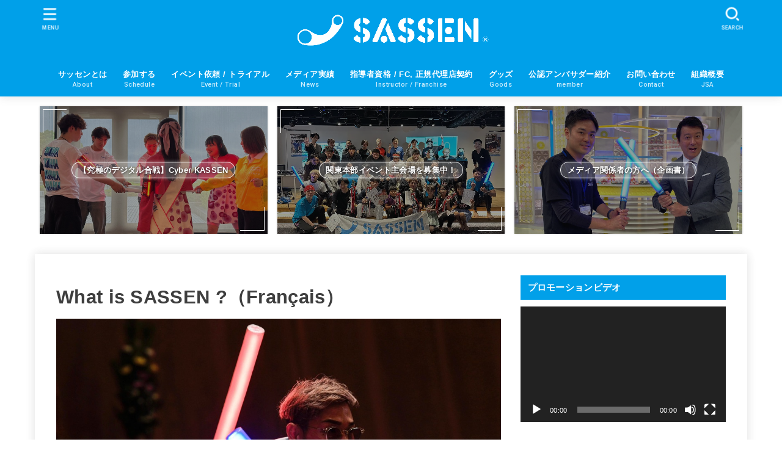

--- FILE ---
content_type: text/html; charset=UTF-8
request_url: https://sassen.jp/what-is-sassen-francais/
body_size: 20263
content:
<!doctype html>
<html dir="ltr" lang="ja" prefix="og: https://ogp.me/ns#">
<head>
<meta charset="utf-8">
<meta http-equiv="X-UA-Compatible" content="IE=edge">
<meta name="HandheldFriendly" content="True">
<meta name="MobileOptimized" content="320">
<meta name="viewport" content="width=device-width, initial-scale=1"/>
<link rel="pingback" href="https://sassen.jp/xmlrpc.php">
<title>What is SASSEN ?（Français） - SASSEN / 一般社団法人 全日本サッセン協会 / JSA</title>

		<!-- All in One SEO 4.9.1.1 - aioseo.com -->
	<meta name="description" content="L&#039;incroyable duel de sabres des samouraïs japonais est reproduit à l&#039;époque moderne par SASSEN." />
	<meta name="robots" content="max-image-preview:large" />
	<link rel="canonical" href="https://sassen.jp/what-is-sassen-francais/" />
	<meta name="generator" content="All in One SEO (AIOSEO) 4.9.1.1" />
		<meta property="og:locale" content="ja_JP" />
		<meta property="og:site_name" content="SASSEN / 一般社団法人 全日本サッセン協会 / JSA - 『審判は、スマホ一台。』ITの力でサムライの勝負を現代に再現した次世代デジタルスポーツ。" />
		<meta property="og:type" content="article" />
		<meta property="og:title" content="What is SASSEN ?（Français）" />
		<meta property="og:description" content="L&#039;incroyable duel de sabres des samouraïs japonais est reproduit à l&#039;époque moderne par SASSEN." />
		<meta property="og:url" content="https://sassen.jp/what-is-sassen-francais/" />
		<meta property="og:image" content="https://sassen.jp/wp-content/uploads/2022/11/cropped-ブルー縦組み　横　青背景　Ⓡ.png" />
		<meta property="og:image:secure_url" content="https://sassen.jp/wp-content/uploads/2022/11/cropped-ブルー縦組み　横　青背景　Ⓡ.png" />
		<meta property="og:image:width" content="1065" />
		<meta property="og:image:height" content="262" />
		<meta property="article:published_time" content="2024-02-22T10:31:17+00:00" />
		<meta property="article:modified_time" content="2024-02-22T10:31:18+00:00" />
		<meta name="twitter:card" content="summary_large_image" />
		<meta name="twitter:title" content="What is SASSEN ?（Français）" />
		<meta name="twitter:description" content="L&#039;incroyable duel de sabres des samouraïs japonais est reproduit à l&#039;époque moderne par SASSEN." />
		<meta name="twitter:image" content="https://sassen.jp/wp-content/uploads/2022/11/cropped-ブルー縦組み　横　青背景　Ⓡ.png" />
		<script type="application/ld+json" class="aioseo-schema">
			{"@context":"https:\/\/schema.org","@graph":[{"@type":"BreadcrumbList","@id":"https:\/\/sassen.jp\/what-is-sassen-francais\/#breadcrumblist","itemListElement":[{"@type":"ListItem","@id":"https:\/\/sassen.jp#listItem","position":1,"name":"Home","item":"https:\/\/sassen.jp","nextItem":{"@type":"ListItem","@id":"https:\/\/sassen.jp\/what-is-sassen-francais\/#listItem","name":"What is SASSEN ?\uff08Fran\u00e7ais\uff09"}},{"@type":"ListItem","@id":"https:\/\/sassen.jp\/what-is-sassen-francais\/#listItem","position":2,"name":"What is SASSEN ?\uff08Fran\u00e7ais\uff09","previousItem":{"@type":"ListItem","@id":"https:\/\/sassen.jp#listItem","name":"Home"}}]},{"@type":"Organization","@id":"https:\/\/sassen.jp\/#organization","name":"SASSEN \/ \u4e00\u822c\u793e\u56e3\u6cd5\u4eba \u5168\u65e5\u672c\u30b5\u30c3\u30bb\u30f3\u5354\u4f1a \/ JSA","description":"\u300e\u5be9\u5224\u306f\u3001\u30b9\u30de\u30db\u4e00\u53f0\u3002\u300fIT\u306e\u529b\u3067\u30b5\u30e0\u30e9\u30a4\u306e\u52dd\u8ca0\u3092\u73fe\u4ee3\u306b\u518d\u73fe\u3057\u305f\u6b21\u4e16\u4ee3\u30c7\u30b8\u30bf\u30eb\u30b9\u30dd\u30fc\u30c4\u3002","url":"https:\/\/sassen.jp\/","logo":{"@type":"ImageObject","url":"https:\/\/sassen.jp\/wp-content\/uploads\/2022\/11\/cropped-\u30d5\u3099\u30eb\u30fc\u7e26\u7d44\u307f\u3000\u6a2a\u3000\u9752\u80cc\u666f\u3000\u24c7.png","@id":"https:\/\/sassen.jp\/what-is-sassen-francais\/#organizationLogo","width":1065,"height":262},"image":{"@id":"https:\/\/sassen.jp\/what-is-sassen-francais\/#organizationLogo"}},{"@type":"WebPage","@id":"https:\/\/sassen.jp\/what-is-sassen-francais\/#webpage","url":"https:\/\/sassen.jp\/what-is-sassen-francais\/","name":"What is SASSEN ?\uff08Fran\u00e7ais\uff09 - SASSEN \/ \u4e00\u822c\u793e\u56e3\u6cd5\u4eba \u5168\u65e5\u672c\u30b5\u30c3\u30bb\u30f3\u5354\u4f1a \/ JSA","description":"L'incroyable duel de sabres des samoura\u00efs japonais est reproduit \u00e0 l'\u00e9poque moderne par SASSEN.","inLanguage":"ja","isPartOf":{"@id":"https:\/\/sassen.jp\/#website"},"breadcrumb":{"@id":"https:\/\/sassen.jp\/what-is-sassen-francais\/#breadcrumblist"},"image":{"@type":"ImageObject","url":"https:\/\/sassen.jp\/wp-content\/uploads\/2023\/04\/340474951_182053144657805_6193161126173370031_n.jpg","@id":"https:\/\/sassen.jp\/what-is-sassen-francais\/#mainImage","width":1077,"height":710},"primaryImageOfPage":{"@id":"https:\/\/sassen.jp\/what-is-sassen-francais\/#mainImage"},"datePublished":"2024-02-22T19:31:17+09:00","dateModified":"2024-02-22T19:31:18+09:00"},{"@type":"WebSite","@id":"https:\/\/sassen.jp\/#website","url":"https:\/\/sassen.jp\/","name":"SASSEN \/ \u4e00\u822c\u793e\u56e3\u6cd5\u4eba \u5168\u65e5\u672c\u30b5\u30c3\u30bb\u30f3\u5354\u4f1a \/ JSA","description":"\u300e\u5be9\u5224\u306f\u3001\u30b9\u30de\u30db\u4e00\u53f0\u3002\u300fIT\u306e\u529b\u3067\u30b5\u30e0\u30e9\u30a4\u306e\u52dd\u8ca0\u3092\u73fe\u4ee3\u306b\u518d\u73fe\u3057\u305f\u6b21\u4e16\u4ee3\u30c7\u30b8\u30bf\u30eb\u30b9\u30dd\u30fc\u30c4\u3002","inLanguage":"ja","publisher":{"@id":"https:\/\/sassen.jp\/#organization"}}]}
		</script>
		<!-- All in One SEO -->

<link rel='dns-prefetch' href='//fonts.googleapis.com' />
<link rel='dns-prefetch' href='//cdnjs.cloudflare.com' />
<link rel='dns-prefetch' href='//s.w.org' />
<link rel="alternate" type="application/rss+xml" title="SASSEN / 一般社団法人 全日本サッセン協会 / JSA &raquo; フィード" href="https://sassen.jp/feed/" />
<link rel="alternate" type="application/rss+xml" title="SASSEN / 一般社団法人 全日本サッセン協会 / JSA &raquo; コメントフィード" href="https://sassen.jp/comments/feed/" />
<script type="text/javascript">
window._wpemojiSettings = {"baseUrl":"https:\/\/s.w.org\/images\/core\/emoji\/14.0.0\/72x72\/","ext":".png","svgUrl":"https:\/\/s.w.org\/images\/core\/emoji\/14.0.0\/svg\/","svgExt":".svg","source":{"concatemoji":"https:\/\/sassen.jp\/wp-includes\/js\/wp-emoji-release.min.js?ver=6.0.11"}};
/*! This file is auto-generated */
!function(e,a,t){var n,r,o,i=a.createElement("canvas"),p=i.getContext&&i.getContext("2d");function s(e,t){var a=String.fromCharCode,e=(p.clearRect(0,0,i.width,i.height),p.fillText(a.apply(this,e),0,0),i.toDataURL());return p.clearRect(0,0,i.width,i.height),p.fillText(a.apply(this,t),0,0),e===i.toDataURL()}function c(e){var t=a.createElement("script");t.src=e,t.defer=t.type="text/javascript",a.getElementsByTagName("head")[0].appendChild(t)}for(o=Array("flag","emoji"),t.supports={everything:!0,everythingExceptFlag:!0},r=0;r<o.length;r++)t.supports[o[r]]=function(e){if(!p||!p.fillText)return!1;switch(p.textBaseline="top",p.font="600 32px Arial",e){case"flag":return s([127987,65039,8205,9895,65039],[127987,65039,8203,9895,65039])?!1:!s([55356,56826,55356,56819],[55356,56826,8203,55356,56819])&&!s([55356,57332,56128,56423,56128,56418,56128,56421,56128,56430,56128,56423,56128,56447],[55356,57332,8203,56128,56423,8203,56128,56418,8203,56128,56421,8203,56128,56430,8203,56128,56423,8203,56128,56447]);case"emoji":return!s([129777,127995,8205,129778,127999],[129777,127995,8203,129778,127999])}return!1}(o[r]),t.supports.everything=t.supports.everything&&t.supports[o[r]],"flag"!==o[r]&&(t.supports.everythingExceptFlag=t.supports.everythingExceptFlag&&t.supports[o[r]]);t.supports.everythingExceptFlag=t.supports.everythingExceptFlag&&!t.supports.flag,t.DOMReady=!1,t.readyCallback=function(){t.DOMReady=!0},t.supports.everything||(n=function(){t.readyCallback()},a.addEventListener?(a.addEventListener("DOMContentLoaded",n,!1),e.addEventListener("load",n,!1)):(e.attachEvent("onload",n),a.attachEvent("onreadystatechange",function(){"complete"===a.readyState&&t.readyCallback()})),(e=t.source||{}).concatemoji?c(e.concatemoji):e.wpemoji&&e.twemoji&&(c(e.twemoji),c(e.wpemoji)))}(window,document,window._wpemojiSettings);
</script>
<style type="text/css">
img.wp-smiley,
img.emoji {
	display: inline !important;
	border: none !important;
	box-shadow: none !important;
	height: 1em !important;
	width: 1em !important;
	margin: 0 0.07em !important;
	vertical-align: -0.1em !important;
	background: none !important;
	padding: 0 !important;
}
</style>
	<link rel='stylesheet' id='wp-block-library-css'  href='https://sassen.jp/wp-includes/css/dist/block-library/style.min.css' type='text/css' media='all' />
<link rel='stylesheet' id='aioseo/css/src/vue/standalone/blocks/table-of-contents/global.scss-css'  href='https://sassen.jp/wp-content/plugins/all-in-one-seo-pack/dist/Lite/assets/css/table-of-contents/global.e90f6d47.css?ver=4.9.1.1' type='text/css' media='all' />
<style id='global-styles-inline-css' type='text/css'>
body{--wp--preset--color--black: #000;--wp--preset--color--cyan-bluish-gray: #abb8c3;--wp--preset--color--white: #fff;--wp--preset--color--pale-pink: #f78da7;--wp--preset--color--vivid-red: #cf2e2e;--wp--preset--color--luminous-vivid-orange: #ff6900;--wp--preset--color--luminous-vivid-amber: #fcb900;--wp--preset--color--light-green-cyan: #7bdcb5;--wp--preset--color--vivid-green-cyan: #00d084;--wp--preset--color--pale-cyan-blue: #8ed1fc;--wp--preset--color--vivid-cyan-blue: #0693e3;--wp--preset--color--vivid-purple: #9b51e0;--wp--preset--color--mainttlbg: var(--main-ttl-bg);--wp--preset--color--mainttltext: var(--main-ttl-color);--wp--preset--gradient--vivid-cyan-blue-to-vivid-purple: linear-gradient(135deg,rgba(6,147,227,1) 0%,rgb(155,81,224) 100%);--wp--preset--gradient--light-green-cyan-to-vivid-green-cyan: linear-gradient(135deg,rgb(122,220,180) 0%,rgb(0,208,130) 100%);--wp--preset--gradient--luminous-vivid-amber-to-luminous-vivid-orange: linear-gradient(135deg,rgba(252,185,0,1) 0%,rgba(255,105,0,1) 100%);--wp--preset--gradient--luminous-vivid-orange-to-vivid-red: linear-gradient(135deg,rgba(255,105,0,1) 0%,rgb(207,46,46) 100%);--wp--preset--gradient--very-light-gray-to-cyan-bluish-gray: linear-gradient(135deg,rgb(238,238,238) 0%,rgb(169,184,195) 100%);--wp--preset--gradient--cool-to-warm-spectrum: linear-gradient(135deg,rgb(74,234,220) 0%,rgb(151,120,209) 20%,rgb(207,42,186) 40%,rgb(238,44,130) 60%,rgb(251,105,98) 80%,rgb(254,248,76) 100%);--wp--preset--gradient--blush-light-purple: linear-gradient(135deg,rgb(255,206,236) 0%,rgb(152,150,240) 100%);--wp--preset--gradient--blush-bordeaux: linear-gradient(135deg,rgb(254,205,165) 0%,rgb(254,45,45) 50%,rgb(107,0,62) 100%);--wp--preset--gradient--luminous-dusk: linear-gradient(135deg,rgb(255,203,112) 0%,rgb(199,81,192) 50%,rgb(65,88,208) 100%);--wp--preset--gradient--pale-ocean: linear-gradient(135deg,rgb(255,245,203) 0%,rgb(182,227,212) 50%,rgb(51,167,181) 100%);--wp--preset--gradient--electric-grass: linear-gradient(135deg,rgb(202,248,128) 0%,rgb(113,206,126) 100%);--wp--preset--gradient--midnight: linear-gradient(135deg,rgb(2,3,129) 0%,rgb(40,116,252) 100%);--wp--preset--duotone--dark-grayscale: url('#wp-duotone-dark-grayscale');--wp--preset--duotone--grayscale: url('#wp-duotone-grayscale');--wp--preset--duotone--purple-yellow: url('#wp-duotone-purple-yellow');--wp--preset--duotone--blue-red: url('#wp-duotone-blue-red');--wp--preset--duotone--midnight: url('#wp-duotone-midnight');--wp--preset--duotone--magenta-yellow: url('#wp-duotone-magenta-yellow');--wp--preset--duotone--purple-green: url('#wp-duotone-purple-green');--wp--preset--duotone--blue-orange: url('#wp-duotone-blue-orange');--wp--preset--font-size--small: 13px;--wp--preset--font-size--medium: 20px;--wp--preset--font-size--large: 36px;--wp--preset--font-size--x-large: 42px;}.has-black-color{color: var(--wp--preset--color--black) !important;}.has-cyan-bluish-gray-color{color: var(--wp--preset--color--cyan-bluish-gray) !important;}.has-white-color{color: var(--wp--preset--color--white) !important;}.has-pale-pink-color{color: var(--wp--preset--color--pale-pink) !important;}.has-vivid-red-color{color: var(--wp--preset--color--vivid-red) !important;}.has-luminous-vivid-orange-color{color: var(--wp--preset--color--luminous-vivid-orange) !important;}.has-luminous-vivid-amber-color{color: var(--wp--preset--color--luminous-vivid-amber) !important;}.has-light-green-cyan-color{color: var(--wp--preset--color--light-green-cyan) !important;}.has-vivid-green-cyan-color{color: var(--wp--preset--color--vivid-green-cyan) !important;}.has-pale-cyan-blue-color{color: var(--wp--preset--color--pale-cyan-blue) !important;}.has-vivid-cyan-blue-color{color: var(--wp--preset--color--vivid-cyan-blue) !important;}.has-vivid-purple-color{color: var(--wp--preset--color--vivid-purple) !important;}.has-black-background-color{background-color: var(--wp--preset--color--black) !important;}.has-cyan-bluish-gray-background-color{background-color: var(--wp--preset--color--cyan-bluish-gray) !important;}.has-white-background-color{background-color: var(--wp--preset--color--white) !important;}.has-pale-pink-background-color{background-color: var(--wp--preset--color--pale-pink) !important;}.has-vivid-red-background-color{background-color: var(--wp--preset--color--vivid-red) !important;}.has-luminous-vivid-orange-background-color{background-color: var(--wp--preset--color--luminous-vivid-orange) !important;}.has-luminous-vivid-amber-background-color{background-color: var(--wp--preset--color--luminous-vivid-amber) !important;}.has-light-green-cyan-background-color{background-color: var(--wp--preset--color--light-green-cyan) !important;}.has-vivid-green-cyan-background-color{background-color: var(--wp--preset--color--vivid-green-cyan) !important;}.has-pale-cyan-blue-background-color{background-color: var(--wp--preset--color--pale-cyan-blue) !important;}.has-vivid-cyan-blue-background-color{background-color: var(--wp--preset--color--vivid-cyan-blue) !important;}.has-vivid-purple-background-color{background-color: var(--wp--preset--color--vivid-purple) !important;}.has-black-border-color{border-color: var(--wp--preset--color--black) !important;}.has-cyan-bluish-gray-border-color{border-color: var(--wp--preset--color--cyan-bluish-gray) !important;}.has-white-border-color{border-color: var(--wp--preset--color--white) !important;}.has-pale-pink-border-color{border-color: var(--wp--preset--color--pale-pink) !important;}.has-vivid-red-border-color{border-color: var(--wp--preset--color--vivid-red) !important;}.has-luminous-vivid-orange-border-color{border-color: var(--wp--preset--color--luminous-vivid-orange) !important;}.has-luminous-vivid-amber-border-color{border-color: var(--wp--preset--color--luminous-vivid-amber) !important;}.has-light-green-cyan-border-color{border-color: var(--wp--preset--color--light-green-cyan) !important;}.has-vivid-green-cyan-border-color{border-color: var(--wp--preset--color--vivid-green-cyan) !important;}.has-pale-cyan-blue-border-color{border-color: var(--wp--preset--color--pale-cyan-blue) !important;}.has-vivid-cyan-blue-border-color{border-color: var(--wp--preset--color--vivid-cyan-blue) !important;}.has-vivid-purple-border-color{border-color: var(--wp--preset--color--vivid-purple) !important;}.has-vivid-cyan-blue-to-vivid-purple-gradient-background{background: var(--wp--preset--gradient--vivid-cyan-blue-to-vivid-purple) !important;}.has-light-green-cyan-to-vivid-green-cyan-gradient-background{background: var(--wp--preset--gradient--light-green-cyan-to-vivid-green-cyan) !important;}.has-luminous-vivid-amber-to-luminous-vivid-orange-gradient-background{background: var(--wp--preset--gradient--luminous-vivid-amber-to-luminous-vivid-orange) !important;}.has-luminous-vivid-orange-to-vivid-red-gradient-background{background: var(--wp--preset--gradient--luminous-vivid-orange-to-vivid-red) !important;}.has-very-light-gray-to-cyan-bluish-gray-gradient-background{background: var(--wp--preset--gradient--very-light-gray-to-cyan-bluish-gray) !important;}.has-cool-to-warm-spectrum-gradient-background{background: var(--wp--preset--gradient--cool-to-warm-spectrum) !important;}.has-blush-light-purple-gradient-background{background: var(--wp--preset--gradient--blush-light-purple) !important;}.has-blush-bordeaux-gradient-background{background: var(--wp--preset--gradient--blush-bordeaux) !important;}.has-luminous-dusk-gradient-background{background: var(--wp--preset--gradient--luminous-dusk) !important;}.has-pale-ocean-gradient-background{background: var(--wp--preset--gradient--pale-ocean) !important;}.has-electric-grass-gradient-background{background: var(--wp--preset--gradient--electric-grass) !important;}.has-midnight-gradient-background{background: var(--wp--preset--gradient--midnight) !important;}.has-small-font-size{font-size: var(--wp--preset--font-size--small) !important;}.has-medium-font-size{font-size: var(--wp--preset--font-size--medium) !important;}.has-large-font-size{font-size: var(--wp--preset--font-size--large) !important;}.has-x-large-font-size{font-size: var(--wp--preset--font-size--x-large) !important;}
</style>
<link rel='stylesheet' id='contact-form-7-css'  href='https://sassen.jp/wp-content/plugins/contact-form-7/includes/css/styles.css?ver=5.0.2' type='text/css' media='all' />
<link rel='stylesheet' id='toc-screen-css'  href='https://sassen.jp/wp-content/plugins/table-of-contents-plus/screen.min.css?ver=2002' type='text/css' media='all' />
<link rel='stylesheet' id='stk_style-css'  href='https://sassen.jp/wp-content/themes/jstork19/style.css?ver=3.10.6' type='text/css' media='all' />
<style id='stk_style-inline-css' type='text/css'>
:root{--stk-base-font-family:"游ゴシック","Yu Gothic","游ゴシック体","YuGothic","Hiragino Kaku Gothic ProN",Meiryo,sans-serif;--stk-base-font-size-pc:103%;--stk-base-font-size-sp:103%;--stk-font-awesome-free:"Font Awesome 6 Free";--stk-font-awesome-brand:"Font Awesome 6 Brands";--wp--preset--font-size--medium:clamp(1.2em,2.5vw,20px);--wp--preset--font-size--large:clamp(1.5em,4.5vw,36px);--wp--preset--font-size--x-large:clamp(1.9em,5.25vw,42px);--wp--style--gallery-gap-default:.5em;--stk-margin:1.6em;--main-text-color:#3E3E3E;--main-link-color:#1bb4d3;--main-link-color-hover:#d33;--main-ttl-bg:#00a0e9;--main-ttl-bg-rgba:rgba(0,160,233,.1);--main-ttl-color:#fff;--header-bg:#00a0e9;--header-bg-overlay:#fff;--header-logo-color:#fdd000;--header-text-color:#fff;--inner-content-bg:#fff;--label-bg:#fcee21;--label-text-color:#3e3e3e;--slider-text-color:#444;--side-text-color:#3e3e3e;--footer-bg:#00a0e9;--footer-text-color:#CACACA;--footer-link-color:#f7f7f7;--new-mark-bg:#ff6347;--oc-box-blue:#82c8e2;--oc-box-blue-inner:#d4f3ff;--oc-box-red:#ee5656;--oc-box-red-inner:#feeeed;--oc-box-yellow:#f7cf2e;--oc-box-yellow-inner:#fffae2;--oc-box-green:#39cd75;--oc-box-green-inner:#e8fbf0;--oc-box-pink:#f7b2b2;--oc-box-pink-inner:#fee;--oc-box-gray:#9c9c9c;--oc-box-gray-inner:#f5f5f5;--oc-box-black:#313131;--oc-box-black-inner:#404040;--oc-btn-rich_yellow:#f7cf2e;--oc-btn-rich_yellow-sdw:#ecb254;--oc-btn-rich_pink:#ee5656;--oc-btn-rich_pink-sdw:#d34e4e;--oc-btn-rich_orange:#ef9b2f;--oc-btn-rich_orange-sdw:#cc8c23;--oc-btn-rich_green:#39cd75;--oc-btn-rich_green-sdw:#1eae59;--oc-btn-rich_blue:#19b4ce;--oc-btn-rich_blue-sdw:#07889d;--oc-base-border-color:rgba(125,125,125,.3);--oc-has-background-basic-padding:.9em 1.1em;--stk-maker-yellow:#ff6;--stk-maker-pink:#ffd5d5;--stk-maker-blue:#b5dfff;--stk-maker-green:#cff7c7}
@media only screen and (max-width:480px){#toc_container{font-size:90%}}#toc_container{width:100%!important;padding:1.2em;border:5px solid rgba(100,100,100,.2)}#toc_container li{margin:1em 0;font-weight:bold}#toc_container li li{font-weight:normal;margin:.5em 0}#toc_container li::before{content:none}#toc_container .toc_number{display:inline-block;font-weight:bold;font-size:75%;background-color:var(--main-ttl-bg);color:var(--main-ttl-color);min-width:2.1em;min-height:2.1em;line-height:2.1;text-align:center;border-radius:1em;margin-right:.3em;padding:0 7px}#toc_container a{color:inherit;text-decoration:none}#toc_container a:hover{text-decoration:underline}#toc_container p.toc_title{max-width:580px;font-weight:bold;text-align:left;margin:0 auto;font-size:100%;vertical-align:middle}#toc_container .toc_title::before{display:inline-block;font-family:var(--stk-font-awesome-free,"Font Awesome 5 Free");font-weight:900;content:"\f03a";margin-right:.8em;margin-left:.4em;transform:scale(1.4);color:var(--main-ttl-bg)}#toc_container .toc_title .toc_toggle{font-size:80%;font-weight:normal;margin-left:.2em}#toc_container .toc_list{max-width:580px;margin-left:auto;margin-right:auto}#toc_container .toc_list>li{padding-left:0}
@media only screen and (max-width:980px){.site__logo.fs_custom .custom-logo{max-height:50px}.site__logo.fs_custom .text{font-size:50px}.site__logo .custom-logo,.site__logo .text-logo-link{margin-top:1px;margin-bottom:1px}}@media only screen and (min-width:981px){.site__logo.fs_custom .custom-logo{max-height:80px}.site__logo.fs_custom .text{font-size:80px}.site__logo .custom-logo,.site__logo .text-logo-link{margin-top:1px;margin-bottom:1px}}
</style>
<link rel='stylesheet' id='stk_child-style-css'  href='https://sassen.jp/wp-content/themes/jstork19_custom/style.css' type='text/css' media='all' />
<link rel='stylesheet' id='gf_font-css'  href='https://fonts.googleapis.com/css2?family=Roboto:wght@500;900&#038;display=swap' type='text/css' media='all' />
<style id='gf_font-inline-css' type='text/css'>
.gf {font-family: "Roboto", "游ゴシック", "Yu Gothic", "游ゴシック体", "YuGothic", "Hiragino Kaku Gothic ProN", Meiryo, sans-serif;}
</style>
<link rel='stylesheet' id='fontawesome-css'  href='https://cdnjs.cloudflare.com/ajax/libs/font-awesome/6.1.1/css/all.min.css' type='text/css' media='all' />
<link rel='stylesheet' id='tablepress-default-css'  href='https://sassen.jp/wp-content/plugins/tablepress/css/default.min.css?ver=1.11' type='text/css' media='all' />
<script type='text/javascript' src='https://sassen.jp/wp-includes/js/jquery/jquery.min.js?ver=3.6.0' id='jquery-core-js'></script>
<script type='text/javascript' src='https://sassen.jp/wp-includes/js/jquery/jquery-migrate.min.js?ver=3.3.2' id='jquery-migrate-js'></script>
<script type='text/javascript' id='jquery-js-after'>
jQuery(function($){$(".widget_categories li, .widget_nav_menu li").has("ul").toggleClass("accordionMenu");$(".widget ul.children , .widget ul.sub-menu").after("<span class='accordionBtn'></span>");$(".widget ul.children , .widget ul.sub-menu").hide();$("ul .accordionBtn").on("click",function(){$(this).prev("ul").slideToggle();$(this).toggleClass("active")})});
</script>
<link rel="https://api.w.org/" href="https://sassen.jp/wp-json/" /><link rel="alternate" type="application/json" href="https://sassen.jp/wp-json/wp/v2/pages/8506" /><link rel="EditURI" type="application/rsd+xml" title="RSD" href="https://sassen.jp/xmlrpc.php?rsd" />
<link rel="wlwmanifest" type="application/wlwmanifest+xml" href="https://sassen.jp/wp-includes/wlwmanifest.xml" /> 

<link rel='shortlink' href='https://sassen.jp/?p=8506' />
<link rel="alternate" type="application/json+oembed" href="https://sassen.jp/wp-json/oembed/1.0/embed?url=https%3A%2F%2Fsassen.jp%2Fwhat-is-sassen-francais%2F" />
<link rel="alternate" type="text/xml+oembed" href="https://sassen.jp/wp-json/oembed/1.0/embed?url=https%3A%2F%2Fsassen.jp%2Fwhat-is-sassen-francais%2F&#038;format=xml" />

		<meta name="thumbnail" content="https://sassen.jp/wp-content/uploads/2023/04/340474951_182053144657805_6193161126173370031_n.jpg" />
		<style type="text/css" id="custom-background-css">
body.custom-background { background-color: #ffffff; }
</style>
	<!-- Facebook Pixel Code -->
<script>
!function(f,b,e,v,n,t,s)
{if(f.fbq)return;n=f.fbq=function(){n.callMethod?
n.callMethod.apply(n,arguments):n.queue.push(arguments)};
if(!f._fbq)f._fbq=n;n.push=n;n.loaded=!0;n.version='2.0';
n.queue=[];t=b.createElement(e);t.async=!0;
t.src=v;s=b.getElementsByTagName(e)[0];
s.parentNode.insertBefore(t,s)}(window, document,'script',
'https://connect.facebook.net/en_US/fbevents.js');
fbq('init', '268969991586581');
fbq('track', 'PageView');
</script>
<noscript><img height="1" width="1" style="display:none"
src="https://www.facebook.com/tr?id=268969991586581&ev=PageView&noscript=1"
/></noscript>
<!-- End Facebook Pixel Code -->

<meta name="facebook-domain-verification" content="3vk5bj7joohxrmtdkuqxg0evlkdlf1" />

<!-- Google Tag Manager -->
<script>(function(w,d,s,l,i){w[l]=w[l]||[];w[l].push({'gtm.start':
new Date().getTime(),event:'gtm.js'});var f=d.getElementsByTagName(s)[0],
j=d.createElement(s),dl=l!='dataLayer'?'&l='+l:'';j.async=true;j.src=
'https://www.googletagmanager.com/gtm.js?id='+i+dl;f.parentNode.insertBefore(j,f);
})(window,document,'script','dataLayer','GTM-KKB6Q7K');</script>
<!-- End Google Tag Manager -->

<!-- Twitter universal website tag code -->
<script>
!function(e,t,n,s,u,a){e.twq||(s=e.twq=function(){s.exe?s.exe.apply(s,arguments):s.queue.push(arguments);
},s.version='1.1',s.queue=[],u=t.createElement(n),u.async=!0,u.src='//static.ads-twitter.com/uwt.js',
a=t.getElementsByTagName(n)[0],a.parentNode.insertBefore(u,a))}(window,document,'script');
// Insert Twitter Pixel ID and Standard Event data below
twq('init','o61zn');
twq('track','PageView');
</script>
<!-- End Twitter universal website tag code --><link rel="icon" href="https://sassen.jp/wp-content/uploads/2022/11/cropped-ブルーマークのみ10×10-32x32.png" sizes="32x32" />
<link rel="icon" href="https://sassen.jp/wp-content/uploads/2022/11/cropped-ブルーマークのみ10×10-192x192.png" sizes="192x192" />
<link rel="apple-touch-icon" href="https://sassen.jp/wp-content/uploads/2022/11/cropped-ブルーマークのみ10×10-180x180.png" />
<meta name="msapplication-TileImage" content="https://sassen.jp/wp-content/uploads/2022/11/cropped-ブルーマークのみ10×10-270x270.png" />
</head>
<body class="page-template-default page page-id-8506 custom-background wp-custom-logo wp-embed-responsive gf_Roboto h_layout_pc_center_full h_layout_sp_center">
<!-- Google Tag Manager (noscript) -->
<noscript><iframe src="https://www.googletagmanager.com/ns.html?id=GTM-KKB6Q7K"
height="0" width="0" style="display:none;visibility:hidden"></iframe></noscript>
<!-- End Google Tag Manager (noscript) -->
<svg xmlns="http://www.w3.org/2000/svg" viewBox="0 0 0 0" width="0" height="0" focusable="false" role="none" style="visibility: hidden; position: absolute; left: -9999px; overflow: hidden;" ><defs><filter id="wp-duotone-dark-grayscale"><feColorMatrix color-interpolation-filters="sRGB" type="matrix" values=" .299 .587 .114 0 0 .299 .587 .114 0 0 .299 .587 .114 0 0 .299 .587 .114 0 0 " /><feComponentTransfer color-interpolation-filters="sRGB" ><feFuncR type="table" tableValues="0 0.49803921568627" /><feFuncG type="table" tableValues="0 0.49803921568627" /><feFuncB type="table" tableValues="0 0.49803921568627" /><feFuncA type="table" tableValues="1 1" /></feComponentTransfer><feComposite in2="SourceGraphic" operator="in" /></filter></defs></svg><svg xmlns="http://www.w3.org/2000/svg" viewBox="0 0 0 0" width="0" height="0" focusable="false" role="none" style="visibility: hidden; position: absolute; left: -9999px; overflow: hidden;" ><defs><filter id="wp-duotone-grayscale"><feColorMatrix color-interpolation-filters="sRGB" type="matrix" values=" .299 .587 .114 0 0 .299 .587 .114 0 0 .299 .587 .114 0 0 .299 .587 .114 0 0 " /><feComponentTransfer color-interpolation-filters="sRGB" ><feFuncR type="table" tableValues="0 1" /><feFuncG type="table" tableValues="0 1" /><feFuncB type="table" tableValues="0 1" /><feFuncA type="table" tableValues="1 1" /></feComponentTransfer><feComposite in2="SourceGraphic" operator="in" /></filter></defs></svg><svg xmlns="http://www.w3.org/2000/svg" viewBox="0 0 0 0" width="0" height="0" focusable="false" role="none" style="visibility: hidden; position: absolute; left: -9999px; overflow: hidden;" ><defs><filter id="wp-duotone-purple-yellow"><feColorMatrix color-interpolation-filters="sRGB" type="matrix" values=" .299 .587 .114 0 0 .299 .587 .114 0 0 .299 .587 .114 0 0 .299 .587 .114 0 0 " /><feComponentTransfer color-interpolation-filters="sRGB" ><feFuncR type="table" tableValues="0.54901960784314 0.98823529411765" /><feFuncG type="table" tableValues="0 1" /><feFuncB type="table" tableValues="0.71764705882353 0.25490196078431" /><feFuncA type="table" tableValues="1 1" /></feComponentTransfer><feComposite in2="SourceGraphic" operator="in" /></filter></defs></svg><svg xmlns="http://www.w3.org/2000/svg" viewBox="0 0 0 0" width="0" height="0" focusable="false" role="none" style="visibility: hidden; position: absolute; left: -9999px; overflow: hidden;" ><defs><filter id="wp-duotone-blue-red"><feColorMatrix color-interpolation-filters="sRGB" type="matrix" values=" .299 .587 .114 0 0 .299 .587 .114 0 0 .299 .587 .114 0 0 .299 .587 .114 0 0 " /><feComponentTransfer color-interpolation-filters="sRGB" ><feFuncR type="table" tableValues="0 1" /><feFuncG type="table" tableValues="0 0.27843137254902" /><feFuncB type="table" tableValues="0.5921568627451 0.27843137254902" /><feFuncA type="table" tableValues="1 1" /></feComponentTransfer><feComposite in2="SourceGraphic" operator="in" /></filter></defs></svg><svg xmlns="http://www.w3.org/2000/svg" viewBox="0 0 0 0" width="0" height="0" focusable="false" role="none" style="visibility: hidden; position: absolute; left: -9999px; overflow: hidden;" ><defs><filter id="wp-duotone-midnight"><feColorMatrix color-interpolation-filters="sRGB" type="matrix" values=" .299 .587 .114 0 0 .299 .587 .114 0 0 .299 .587 .114 0 0 .299 .587 .114 0 0 " /><feComponentTransfer color-interpolation-filters="sRGB" ><feFuncR type="table" tableValues="0 0" /><feFuncG type="table" tableValues="0 0.64705882352941" /><feFuncB type="table" tableValues="0 1" /><feFuncA type="table" tableValues="1 1" /></feComponentTransfer><feComposite in2="SourceGraphic" operator="in" /></filter></defs></svg><svg xmlns="http://www.w3.org/2000/svg" viewBox="0 0 0 0" width="0" height="0" focusable="false" role="none" style="visibility: hidden; position: absolute; left: -9999px; overflow: hidden;" ><defs><filter id="wp-duotone-magenta-yellow"><feColorMatrix color-interpolation-filters="sRGB" type="matrix" values=" .299 .587 .114 0 0 .299 .587 .114 0 0 .299 .587 .114 0 0 .299 .587 .114 0 0 " /><feComponentTransfer color-interpolation-filters="sRGB" ><feFuncR type="table" tableValues="0.78039215686275 1" /><feFuncG type="table" tableValues="0 0.94901960784314" /><feFuncB type="table" tableValues="0.35294117647059 0.47058823529412" /><feFuncA type="table" tableValues="1 1" /></feComponentTransfer><feComposite in2="SourceGraphic" operator="in" /></filter></defs></svg><svg xmlns="http://www.w3.org/2000/svg" viewBox="0 0 0 0" width="0" height="0" focusable="false" role="none" style="visibility: hidden; position: absolute; left: -9999px; overflow: hidden;" ><defs><filter id="wp-duotone-purple-green"><feColorMatrix color-interpolation-filters="sRGB" type="matrix" values=" .299 .587 .114 0 0 .299 .587 .114 0 0 .299 .587 .114 0 0 .299 .587 .114 0 0 " /><feComponentTransfer color-interpolation-filters="sRGB" ><feFuncR type="table" tableValues="0.65098039215686 0.40392156862745" /><feFuncG type="table" tableValues="0 1" /><feFuncB type="table" tableValues="0.44705882352941 0.4" /><feFuncA type="table" tableValues="1 1" /></feComponentTransfer><feComposite in2="SourceGraphic" operator="in" /></filter></defs></svg><svg xmlns="http://www.w3.org/2000/svg" viewBox="0 0 0 0" width="0" height="0" focusable="false" role="none" style="visibility: hidden; position: absolute; left: -9999px; overflow: hidden;" ><defs><filter id="wp-duotone-blue-orange"><feColorMatrix color-interpolation-filters="sRGB" type="matrix" values=" .299 .587 .114 0 0 .299 .587 .114 0 0 .299 .587 .114 0 0 .299 .587 .114 0 0 " /><feComponentTransfer color-interpolation-filters="sRGB" ><feFuncR type="table" tableValues="0.098039215686275 1" /><feFuncG type="table" tableValues="0 0.66274509803922" /><feFuncB type="table" tableValues="0.84705882352941 0.41960784313725" /><feFuncA type="table" tableValues="1 1" /></feComponentTransfer><feComposite in2="SourceGraphic" operator="in" /></filter></defs></svg>
<div id="container">

<header id="header" class="stk_header"><div class="inner-header wrap"><div class="site__logo fs_custom"><p class="site__logo__title img"><a href="https://sassen.jp/" class="custom-logo-link" rel="home"><img width="1065" height="262" src="https://sassen.jp/wp-content/uploads/2022/11/cropped-ブルー縦組み　横　青背景　Ⓡ.png" class="custom-logo" alt="SASSEN / 一般社団法人 全日本サッセン協会 / JSA" srcset="https://sassen.jp/wp-content/uploads/2022/11/cropped-ブルー縦組み　横　青背景　Ⓡ.png 1065w, https://sassen.jp/wp-content/uploads/2022/11/cropped-ブルー縦組み　横　青背景　Ⓡ-300x74.png 300w, https://sassen.jp/wp-content/uploads/2022/11/cropped-ブルー縦組み　横　青背景　Ⓡ-1024x252.png 1024w, https://sassen.jp/wp-content/uploads/2022/11/cropped-ブルー縦組み　横　青背景　Ⓡ-768x189.png 768w, https://sassen.jp/wp-content/uploads/2022/11/cropped-ブルー縦組み　横　青背景　Ⓡ-485x119.png 485w" sizes="(max-width: 1065px) 100vw, 1065px" /></a></p></div><nav class="stk_g_nav stk-hidden_sp"><ul id="menu-%e3%83%86%e3%82%b9%e3%83%88" class="ul__g_nav"><li id="menu-item-323" class="menu-item menu-item-type-post_type menu-item-object-page menu-item-323"><a href="https://sassen.jp/about/"><span class="gnav_ttl">サッセンとは</span><span class="gf">About</span></a></li>
<li id="menu-item-329" class="menu-item menu-item-type-post_type menu-item-object-page menu-item-329"><a href="https://sassen.jp/schedule/"><span class="gnav_ttl">参加する</span><span class="gf">Schedule</span></a></li>
<li id="menu-item-9166" class="menu-item menu-item-type-post_type menu-item-object-page menu-item-9166"><a href="https://sassen.jp/service-price/"><span class="gnav_ttl">イベント依頼 / トライアル</span><span class="gf">Event / Trial</span></a></li>
<li id="menu-item-4736" class="menu-item menu-item-type-post_type menu-item-object-page menu-item-4736"><a href="https://sassen.jp/performance/"><span class="gnav_ttl">メディア実績</span><span class="gf">News</span></a></li>
<li id="menu-item-6170" class="menu-item menu-item-type-post_type menu-item-object-page menu-item-6170"><a href="https://sassen.jp/event/"><span class="gnav_ttl">指導者資格 / FC, 正規代理店契約</span><span class="gf">Instructor / Franchise</span></a></li>
<li id="menu-item-544" class="menu-item menu-item-type-post_type menu-item-object-page menu-item-544"><a href="https://sassen.jp/officialgoods/"><span class="gnav_ttl">グッズ</span><span class="gf">Goods</span></a></li>
<li id="menu-item-4756" class="menu-item menu-item-type-post_type menu-item-object-page menu-item-4756"><a href="https://sassen.jp/member/"><span class="gnav_ttl">公認アンバサダー紹介</span><span class="gf">member</span></a></li>
<li id="menu-item-445" class="menu-item menu-item-type-post_type menu-item-object-page menu-item-445"><a href="https://sassen.jp/contact/"><span class="gnav_ttl">お問い合わせ</span><span class="gf">Contact</span></a></li>
<li id="menu-item-4826" class="menu-item menu-item-type-post_type menu-item-object-page menu-item-4826"><a href="https://sassen.jp/aboutjsa/"><span class="gnav_ttl">組織概要</span><span class="gf">JSA</span></a></li>
</ul></nav><nav class="stk_g_nav fadeIn stk-hidden_pc"><ul id="menu-%e3%83%86%e3%82%b9%e3%83%88-1" class="ul__g_nav"><li class="menu-item menu-item-type-post_type menu-item-object-page menu-item-323"><a href="https://sassen.jp/about/"><span class="gnav_ttl">サッセンとは</span><span class="gf">About</span></a></li>
<li class="menu-item menu-item-type-post_type menu-item-object-page menu-item-329"><a href="https://sassen.jp/schedule/"><span class="gnav_ttl">参加する</span><span class="gf">Schedule</span></a></li>
<li class="menu-item menu-item-type-post_type menu-item-object-page menu-item-9166"><a href="https://sassen.jp/service-price/"><span class="gnav_ttl">イベント依頼 / トライアル</span><span class="gf">Event / Trial</span></a></li>
<li class="menu-item menu-item-type-post_type menu-item-object-page menu-item-4736"><a href="https://sassen.jp/performance/"><span class="gnav_ttl">メディア実績</span><span class="gf">News</span></a></li>
<li class="menu-item menu-item-type-post_type menu-item-object-page menu-item-6170"><a href="https://sassen.jp/event/"><span class="gnav_ttl">指導者資格 / FC, 正規代理店契約</span><span class="gf">Instructor / Franchise</span></a></li>
<li class="menu-item menu-item-type-post_type menu-item-object-page menu-item-544"><a href="https://sassen.jp/officialgoods/"><span class="gnav_ttl">グッズ</span><span class="gf">Goods</span></a></li>
<li class="menu-item menu-item-type-post_type menu-item-object-page menu-item-4756"><a href="https://sassen.jp/member/"><span class="gnav_ttl">公認アンバサダー紹介</span><span class="gf">member</span></a></li>
<li class="menu-item menu-item-type-post_type menu-item-object-page menu-item-445"><a href="https://sassen.jp/contact/"><span class="gnav_ttl">お問い合わせ</span><span class="gf">Contact</span></a></li>
<li class="menu-item menu-item-type-post_type menu-item-object-page menu-item-4826"><a href="https://sassen.jp/aboutjsa/"><span class="gnav_ttl">組織概要</span><span class="gf">JSA</span></a></li>
</ul></nav><a href="#searchbox" data-remodal-target="searchbox" class="nav_btn search_btn">
			<svg version="1.1" id="svgicon_search_btn" class="stk_svgicon nav_btn__svgicon" xmlns="http://www.w3.org/2000/svg" xmlns:xlink="http://www.w3.org/1999/xlink" x="0px"
				y="0px" viewBox="0 0 50 50" style="enable-background:new 0 0 50 50;" xml:space="preserve">
				<path fill="" d="M44.35,48.52l-4.95-4.95c-1.17-1.17-1.17-3.07,0-4.24l0,0c1.17-1.17,3.07-1.17,4.24,0l4.95,4.95c1.17,1.17,1.17,3.07,0,4.24
					l0,0C47.42,49.7,45.53,49.7,44.35,48.52z"/>
				<path fill="" d="M22.81,7c8.35,0,15.14,6.79,15.14,15.14s-6.79,15.14-15.14,15.14S7.67,30.49,7.67,22.14S14.46,7,22.81,7 M22.81,1
				C11.13,1,1.67,10.47,1.67,22.14s9.47,21.14,21.14,21.14s21.14-9.47,21.14-21.14S34.49,1,22.81,1L22.81,1z"/>
			</svg>
			<span class="text gf">search</span></a><a href="#spnavi" data-remodal-target="spnavi" class="nav_btn menu_btn">
			<svg version="1.1" id="svgicon_nav_btn" class="stk_svgicon nav_btn__svgicon" xmlns="http://www.w3.org/2000/svg" xmlns:xlink="http://www.w3.org/1999/xlink" x="0px"
				y="0px" viewBox="0 0 50 50" style="enable-background:new 0 0 50 50;" xml:space="preserve">
			<g>
				<g>
					<path fill="" d="M45.1,46.5H4.9c-1.6,0-2.9-1.3-2.9-2.9v-0.2c0-1.6,1.3-2.9,2.9-2.9h40.2c1.6,0,2.9,1.3,2.9,2.9v0.2
						C48,45.2,46.7,46.5,45.1,46.5z"/>
				</g>
				<g>
					<path fill="" d="M45.1,28.5H4.9c-1.6,0-2.9-1.3-2.9-2.9v-0.2c0-1.6,1.3-2.9,2.9-2.9h40.2c1.6,0,2.9,1.3,2.9,2.9v0.2
						C48,27.2,46.7,28.5,45.1,28.5z"/>
				</g>
				<g>
					<path fill="" d="M45.1,10.5H4.9C3.3,10.5,2,9.2,2,7.6V7.4c0-1.6,1.3-2.9,2.9-2.9h40.2c1.6,0,2.9,1.3,2.9,2.9v0.2
						C48,9.2,46.7,10.5,45.1,10.5z"/>
				</g>
			</g>
			</svg>
			<span class="text gf">menu</span></a></div></header><div id="main-pickup_content" class="pickup_content"><ul class="pickup_content__ul"><li class="pickup_content__li fadeInDown"><a class="pickup_content__link no-icon" href="https://kassen.jp/" target="_blank"><figure class="eyecatch"><img width="1920" height="1080" src="https://sassen.jp/wp-content/uploads/2025/06/503430708_9736947603070300_8919824247016711752_n.jpg" class="pickup_content__img" alt="" loading="lazy" srcset="https://sassen.jp/wp-content/uploads/2025/06/503430708_9736947603070300_8919824247016711752_n.jpg 1920w, https://sassen.jp/wp-content/uploads/2025/06/503430708_9736947603070300_8919824247016711752_n-300x169.jpg 300w, https://sassen.jp/wp-content/uploads/2025/06/503430708_9736947603070300_8919824247016711752_n-1024x576.jpg 1024w, https://sassen.jp/wp-content/uploads/2025/06/503430708_9736947603070300_8919824247016711752_n-768x432.jpg 768w, https://sassen.jp/wp-content/uploads/2025/06/503430708_9736947603070300_8919824247016711752_n-1536x864.jpg 1536w, https://sassen.jp/wp-content/uploads/2025/06/503430708_9736947603070300_8919824247016711752_n-485x273.jpg 485w" sizes="(max-width: 1920px) 100vw, 1920px" /></figure><div class="pickup_content__text"><span class="pickup_content__text__label">【究極のデジタル合戦】Cyber KASSEN</span></div></a></li><li class="pickup_content__li fadeInDown delay-0_2s"><a class="pickup_content__link no-icon" href="https://sassen.jp/2024/12/25/kanto/"><figure class="eyecatch"><img width="1440" height="810" src="https://sassen.jp/wp-content/uploads/2024/12/80158-113-72ec1bfea12e480b5db497877fdd8ba0-1440x810-1.webp" class="pickup_content__img" alt="" loading="lazy" srcset="https://sassen.jp/wp-content/uploads/2024/12/80158-113-72ec1bfea12e480b5db497877fdd8ba0-1440x810-1.webp 1440w, https://sassen.jp/wp-content/uploads/2024/12/80158-113-72ec1bfea12e480b5db497877fdd8ba0-1440x810-1-300x169.webp 300w, https://sassen.jp/wp-content/uploads/2024/12/80158-113-72ec1bfea12e480b5db497877fdd8ba0-1440x810-1-1024x576.webp 1024w, https://sassen.jp/wp-content/uploads/2024/12/80158-113-72ec1bfea12e480b5db497877fdd8ba0-1440x810-1-768x432.webp 768w, https://sassen.jp/wp-content/uploads/2024/12/80158-113-72ec1bfea12e480b5db497877fdd8ba0-1440x810-1-485x273.webp 485w" sizes="(max-width: 1440px) 100vw, 1440px" /></figure><div class="pickup_content__text"><span class="pickup_content__text__label">関東本部イベント主会場を募集中！</span></div></a></li><li class="pickup_content__li fadeInDown delay-0_4s"><a class="pickup_content__link no-icon" href="https://locagoo.co.jp/location/sassen/"><figure class="eyecatch"><img width="1920" height="1080" src="https://sassen.jp/wp-content/uploads/2025/01/473059162_8807410869357316_3296875892865306767_n.jpg" class="pickup_content__img" alt="" loading="lazy" srcset="https://sassen.jp/wp-content/uploads/2025/01/473059162_8807410869357316_3296875892865306767_n.jpg 1920w, https://sassen.jp/wp-content/uploads/2025/01/473059162_8807410869357316_3296875892865306767_n-300x169.jpg 300w, https://sassen.jp/wp-content/uploads/2025/01/473059162_8807410869357316_3296875892865306767_n-1024x576.jpg 1024w, https://sassen.jp/wp-content/uploads/2025/01/473059162_8807410869357316_3296875892865306767_n-768x432.jpg 768w, https://sassen.jp/wp-content/uploads/2025/01/473059162_8807410869357316_3296875892865306767_n-1536x864.jpg 1536w, https://sassen.jp/wp-content/uploads/2025/01/473059162_8807410869357316_3296875892865306767_n-485x273.jpg 485w" sizes="(max-width: 1920px) 100vw, 1920px" /></figure><div class="pickup_content__text"><span class="pickup_content__text__label">メディア関係者の方へ（企画書）</span></div></a></li></ul></div><div id="content">
<div id="inner-content" class="fadeIn wrap">
<main id="main">

<article id="post-8506" class="post-8506 page type-page status-publish has-post-thumbnail article">


<header class="article-header entry-header">

<h1 class="entry-title page-title" itemprop="headline" rel="bookmark">What is SASSEN ?（Français）</h1><figure class="eyecatch stk_post_main_thum"><img width="1077" height="710" src="https://sassen.jp/wp-content/uploads/2023/04/340474951_182053144657805_6193161126173370031_n.jpg" class="stk_post_main_thum__img wp-post-image" alt="" srcset="https://sassen.jp/wp-content/uploads/2023/04/340474951_182053144657805_6193161126173370031_n.jpg 1077w, https://sassen.jp/wp-content/uploads/2023/04/340474951_182053144657805_6193161126173370031_n-300x198.jpg 300w, https://sassen.jp/wp-content/uploads/2023/04/340474951_182053144657805_6193161126173370031_n-1024x675.jpg 1024w, https://sassen.jp/wp-content/uploads/2023/04/340474951_182053144657805_6193161126173370031_n-768x506.jpg 768w, https://sassen.jp/wp-content/uploads/2023/04/340474951_182053144657805_6193161126173370031_n-485x320.jpg 485w" sizes="(max-width: 1077px) 100vw, 1077px" /></figure>
</header>


<section class="entry-content cf">

<h2>L&#8217;incroyable duel de sabres des samouraïs japonais est reproduit à l&#8217;époque moderne par SASSEN.</h2>



<figure class="wp-block-image size-large"><img loading="lazy" width="1024" height="564" src="https://sassen.jp/wp-content/uploads/2023/07/298910201_5201138189984620_6954953632450339342_n-1024x564.jpg" alt="" class="wp-image-8145" srcset="https://sassen.jp/wp-content/uploads/2023/07/298910201_5201138189984620_6954953632450339342_n-1024x564.jpg 1024w, https://sassen.jp/wp-content/uploads/2023/07/298910201_5201138189984620_6954953632450339342_n-300x165.jpg 300w, https://sassen.jp/wp-content/uploads/2023/07/298910201_5201138189984620_6954953632450339342_n-768x423.jpg 768w, https://sassen.jp/wp-content/uploads/2023/07/298910201_5201138189984620_6954953632450339342_n-485x267.jpg 485w, https://sassen.jp/wp-content/uploads/2023/07/298910201_5201138189984620_6954953632450339342_n.jpg 1428w" sizes="(max-width: 1024px) 100vw, 1024px" /></figure>



<p>es épées SASSEN sont équipées d&#8217;un capteur de pression intégré qui est connecté en Bluetooth à une tablette, permettant ainsi d&#8217;obtenir des scores automatisés.</p>



<figure class="wp-block-image size-large"><img loading="lazy" width="1024" height="683" src="https://sassen.jp/wp-content/uploads/2023/07/362890984_6261292777302484_3366080006610289578_n-1024x683.jpg" alt="" class="wp-image-8147" srcset="https://sassen.jp/wp-content/uploads/2023/07/362890984_6261292777302484_3366080006610289578_n-1024x683.jpg 1024w, https://sassen.jp/wp-content/uploads/2023/07/362890984_6261292777302484_3366080006610289578_n-300x200.jpg 300w, https://sassen.jp/wp-content/uploads/2023/07/362890984_6261292777302484_3366080006610289578_n-768x512.jpg 768w, https://sassen.jp/wp-content/uploads/2023/07/362890984_6261292777302484_3366080006610289578_n-485x323.jpg 485w, https://sassen.jp/wp-content/uploads/2023/07/362890984_6261292777302484_3366080006610289578_n.jpg 1440w" sizes="(max-width: 1024px) 100vw, 1024px" /></figure>



<p>Sport de divertissement numérique de nouvelle génération</p>



<figure class="wp-block-image size-large"><img loading="lazy" width="1024" height="576" src="https://sassen.jp/wp-content/uploads/2023/07/イカズチ2-軽い-1024x576.jpeg" alt="" class="wp-image-8148" srcset="https://sassen.jp/wp-content/uploads/2023/07/イカズチ2-軽い-1024x576.jpeg 1024w, https://sassen.jp/wp-content/uploads/2023/07/イカズチ2-軽い-300x169.jpeg 300w, https://sassen.jp/wp-content/uploads/2023/07/イカズチ2-軽い-768x432.jpeg 768w, https://sassen.jp/wp-content/uploads/2023/07/イカズチ2-軽い-1536x863.jpeg 1536w, https://sassen.jp/wp-content/uploads/2023/07/イカズチ2-軽い-485x273.jpeg 485w, https://sassen.jp/wp-content/uploads/2023/07/イカズチ2-軽い.jpeg 2048w" sizes="(max-width: 1024px) 100vw, 1024px" /></figure>



<p>La victoire nécessite des réflexes rapides similaires à ceux d&#8217;un ninja ou d&#8217;un guerrier samouraï.<br>L&#8217;aspect le plus intéressant de ce sport est une bataille de l&#8217;esprit plutôt que du corps.</p>



<figure class="wp-block-image size-large"><img loading="lazy" width="1024" height="576" src="https://sassen.jp/wp-content/uploads/2023/07/271805224_4583025461795899_1507927081005028031_n-1024x576.jpg" alt="" class="wp-image-8149" srcset="https://sassen.jp/wp-content/uploads/2023/07/271805224_4583025461795899_1507927081005028031_n-1024x576.jpg 1024w, https://sassen.jp/wp-content/uploads/2023/07/271805224_4583025461795899_1507927081005028031_n-300x169.jpg 300w, https://sassen.jp/wp-content/uploads/2023/07/271805224_4583025461795899_1507927081005028031_n-768x432.jpg 768w, https://sassen.jp/wp-content/uploads/2023/07/271805224_4583025461795899_1507927081005028031_n-1536x864.jpg 1536w, https://sassen.jp/wp-content/uploads/2023/07/271805224_4583025461795899_1507927081005028031_n-485x273.jpg 485w, https://sassen.jp/wp-content/uploads/2023/07/271805224_4583025461795899_1507927081005028031_n.jpg 1722w" sizes="(max-width: 1024px) 100vw, 1024px" /></figure>



<p>Les capteurs numériques fournissent des jugements précis sur celui qui a frappé en premier.</p>



<h2>Règle officielle</h2>



<figure class="wp-block-image size-large"><img loading="lazy" width="1024" height="683" src="https://sassen.jp/wp-content/uploads/2023/07/298758070_5198072753624497_6948980303352153450_n-1024x683.jpg" alt="" class="wp-image-8150" srcset="https://sassen.jp/wp-content/uploads/2023/07/298758070_5198072753624497_6948980303352153450_n-1024x683.jpg 1024w, https://sassen.jp/wp-content/uploads/2023/07/298758070_5198072753624497_6948980303352153450_n-300x200.jpg 300w, https://sassen.jp/wp-content/uploads/2023/07/298758070_5198072753624497_6948980303352153450_n-768x512.jpg 768w, https://sassen.jp/wp-content/uploads/2023/07/298758070_5198072753624497_6948980303352153450_n-1536x1024.jpg 1536w, https://sassen.jp/wp-content/uploads/2023/07/298758070_5198072753624497_6948980303352153450_n-485x323.jpg 485w, https://sassen.jp/wp-content/uploads/2023/07/298758070_5198072753624497_6948980303352153450_n.jpg 2048w" sizes="(max-width: 1024px) 100vw, 1024px" /></figure>



<h3>L&#8217;épée est conçue avec l&#8217;image d&#8217;un sabre japonais.</h3>



<p>Le score est basé sur une frappe n&#8217;importe où sur l&#8217;adversaire sauf sur la tête. Chaque frappe vaut 1 point et la première personne à marquer 2 points remporte la victoire. De plus, pour améliorer la précision du jeu, seulement 5 balancements sont autorisés pendant la bataille, il est donc important de veiller à ne pas balancer de manière sauvage. Une fois que vous avez utilisé vos 5 balancements, vous ne pouvez utiliser l&#8217;épée que pour tenter de bloquer l&#8217;arme de votre adversaire.</p>



<h2>Partenaire recherché à l&#8217;international</h2>



<p>SASSEN est un sport originaire du Japon. Nous nous lançons à présent à l&#8217;international et recherchons des partenaires pour collaborer avec nous ! Pour toute demande de renseignements, veuillez nous contacter via les DM sur les réseaux sociaux ou par e-mail sur notre site web (http://linktr.ee/sassenjp).</p>



<p>Chairman：Ryuma Motomura</p>



<p><a href="mailto:info@sassen.jp">info@sassen.jp</a></p>



<p>SNS <a href="https://linktr.ee/sassenjp">https://linktr.ee/sassenjp</a></p>
</section>
</article>

<div id="single_foot">


</div>
</main>
<div id="sidebar1" class="sidebar" role="complementary"><div id="media_video-5" class="widget widget_media_video"><h4 class="widgettitle gf"><span>プロモーションビデオ</span></h4><div style="width:100%;" class="wp-video"><!--[if lt IE 9]><script>document.createElement('video');</script><![endif]-->
<video class="wp-video-shortcode" id="video-8506-1" preload="metadata" controls="controls"><source type="video/youtube" src="https://youtu.be/q33a4EyCh7Q?si=L2SRBwpanVHe9CwY&#038;_=1" /><a href="https://youtu.be/q33a4EyCh7Q?si=L2SRBwpanVHe9CwY">https://youtu.be/q33a4EyCh7Q?si=L2SRBwpanVHe9CwY</a></video></div></div><div id="text-11" class="widget widget_text">			<div class="textwidget"><p><a href="https://sassen.jp/service-price/"><img loading="lazy" class="alignnone wp-image-8590 size-large" src="https://sassen.jp/wp-content/uploads/2024/03/430478405_7069188179846269_6139125373932996742_n-1024x184.jpg" alt="" width="728" height="131" srcset="https://sassen.jp/wp-content/uploads/2024/03/430478405_7069188179846269_6139125373932996742_n-1024x184.jpg 1024w, https://sassen.jp/wp-content/uploads/2024/03/430478405_7069188179846269_6139125373932996742_n-300x54.jpg 300w, https://sassen.jp/wp-content/uploads/2024/03/430478405_7069188179846269_6139125373932996742_n-768x138.jpg 768w, https://sassen.jp/wp-content/uploads/2024/03/430478405_7069188179846269_6139125373932996742_n-485x87.jpg 485w, https://sassen.jp/wp-content/uploads/2024/03/430478405_7069188179846269_6139125373932996742_n.jpg 1280w" sizes="(max-width: 728px) 100vw, 728px" /></a></p>
<p><a href="https://locagoo.co.jp/location/%e4%b8%80%e8%88%ac%e7%a4%be%e5%9b%a3%e6%b3%95%e4%ba%ba-%e5%85%a8%e6%97%a5%e6%9c%ac%e3%82%b5%e3%83%83%e3%82%bb%e3%83%b3%e5%8d%94%e4%bc%9a/"><img loading="lazy" class="alignnone wp-image-8395 size-large" src="https://sassen.jp/wp-content/uploads/2023/10/392756920_6553458951419197_3579913495565318148_n-1024x184.jpg" alt="" width="728" height="131" srcset="https://sassen.jp/wp-content/uploads/2023/10/392756920_6553458951419197_3579913495565318148_n-1024x184.jpg 1024w, https://sassen.jp/wp-content/uploads/2023/10/392756920_6553458951419197_3579913495565318148_n-300x54.jpg 300w, https://sassen.jp/wp-content/uploads/2023/10/392756920_6553458951419197_3579913495565318148_n-768x138.jpg 768w, https://sassen.jp/wp-content/uploads/2023/10/392756920_6553458951419197_3579913495565318148_n-485x87.jpg 485w, https://sassen.jp/wp-content/uploads/2023/10/392756920_6553458951419197_3579913495565318148_n.jpg 1280w" sizes="(max-width: 728px) 100vw, 728px" /></a></p>
<p><a href="https://prtimes.jp/main/html/rd/p/000000142.000080158.html"><img loading="lazy" class="alignnone size-large wp-image-514" src="https://kassen.jp/wp-content/uploads/2025/08/539271518_24142266448778509_1377237533255974756_n-1024x184.jpg" alt="" width="1024" height="184" /></a></p>
<p><a href="https://kokura-castle.jp/sassen/"><img loading="lazy" class="alignnone size-large wp-image-9476" src="https://sassen.jp/wp-content/uploads/2025/08/527407480_23967237089614780_3741357176961920628_n-1024x184.jpg" alt="" width="728" height="131" srcset="https://sassen.jp/wp-content/uploads/2025/08/527407480_23967237089614780_3741357176961920628_n-1024x184.jpg 1024w, https://sassen.jp/wp-content/uploads/2025/08/527407480_23967237089614780_3741357176961920628_n-300x54.jpg 300w, https://sassen.jp/wp-content/uploads/2025/08/527407480_23967237089614780_3741357176961920628_n-768x138.jpg 768w, https://sassen.jp/wp-content/uploads/2025/08/527407480_23967237089614780_3741357176961920628_n-485x87.jpg 485w, https://sassen.jp/wp-content/uploads/2025/08/527407480_23967237089614780_3741357176961920628_n.jpg 1280w" sizes="(max-width: 728px) 100vw, 728px" /></a></p>
<p><a href="https://xn--79qth430cqrf.com/sassen/"><img loading="lazy" class="alignnone wp-image-9477 size-large" src="https://sassen.jp/wp-content/uploads/2025/08/526912855_23967256486279507_1014783323625634876_n-1024x184.jpg" alt="" width="728" height="131" srcset="https://sassen.jp/wp-content/uploads/2025/08/526912855_23967256486279507_1014783323625634876_n-1024x184.jpg 1024w, https://sassen.jp/wp-content/uploads/2025/08/526912855_23967256486279507_1014783323625634876_n-300x54.jpg 300w, https://sassen.jp/wp-content/uploads/2025/08/526912855_23967256486279507_1014783323625634876_n-768x138.jpg 768w, https://sassen.jp/wp-content/uploads/2025/08/526912855_23967256486279507_1014783323625634876_n-485x87.jpg 485w, https://sassen.jp/wp-content/uploads/2025/08/526912855_23967256486279507_1014783323625634876_n.jpg 1280w" sizes="(max-width: 728px) 100vw, 728px" /></a></p>
<p><a href="https://sassen.jp/sassen-digital-sword/"><img loading="lazy" class="alignnone wp-image-7848 size-large" src="https://sassen.jp/wp-content/uploads/2023/01/327535443_671504074763442_5050790879408856605_n-1024x184.jpg" alt="" width="728" height="131" srcset="https://sassen.jp/wp-content/uploads/2023/01/327535443_671504074763442_5050790879408856605_n-1024x184.jpg 1024w, https://sassen.jp/wp-content/uploads/2023/01/327535443_671504074763442_5050790879408856605_n-300x54.jpg 300w, https://sassen.jp/wp-content/uploads/2023/01/327535443_671504074763442_5050790879408856605_n-768x138.jpg 768w, https://sassen.jp/wp-content/uploads/2023/01/327535443_671504074763442_5050790879408856605_n-485x87.jpg 485w, https://sassen.jp/wp-content/uploads/2023/01/327535443_671504074763442_5050790879408856605_n.jpg 1280w" sizes="(max-width: 728px) 100vw, 728px" /></a></p>
<p><a href="https://nextstories.jp/ryuma_motomura/"><img loading="lazy" class="alignnone size-large wp-image-9490" src="https://sassen.jp/wp-content/uploads/2025/08/530134462_24004463615892127_9203495682040426489_n-1024x184.jpg" alt="" width="728" height="131" srcset="https://sassen.jp/wp-content/uploads/2025/08/530134462_24004463615892127_9203495682040426489_n-1024x184.jpg 1024w, https://sassen.jp/wp-content/uploads/2025/08/530134462_24004463615892127_9203495682040426489_n-300x54.jpg 300w, https://sassen.jp/wp-content/uploads/2025/08/530134462_24004463615892127_9203495682040426489_n-768x138.jpg 768w, https://sassen.jp/wp-content/uploads/2025/08/530134462_24004463615892127_9203495682040426489_n-485x87.jpg 485w, https://sassen.jp/wp-content/uploads/2025/08/530134462_24004463615892127_9203495682040426489_n.jpg 1280w" sizes="(max-width: 728px) 100vw, 728px" /></a></p>
<p><a href="https://sassen.jp/sassen_sumida/"><img loading="lazy" class="alignnone wp-image-9358 size-large" src="https://sassen.jp/wp-content/uploads/2025/03/483065349_9165026660262400_651159311658464108_n-1024x184.jpg" alt="" width="728" height="131" srcset="https://sassen.jp/wp-content/uploads/2025/03/483065349_9165026660262400_651159311658464108_n-1024x184.jpg 1024w, https://sassen.jp/wp-content/uploads/2025/03/483065349_9165026660262400_651159311658464108_n-300x54.jpg 300w, https://sassen.jp/wp-content/uploads/2025/03/483065349_9165026660262400_651159311658464108_n-768x138.jpg 768w, https://sassen.jp/wp-content/uploads/2025/03/483065349_9165026660262400_651159311658464108_n-485x87.jpg 485w, https://sassen.jp/wp-content/uploads/2025/03/483065349_9165026660262400_651159311658464108_n.jpg 1280w" sizes="(max-width: 728px) 100vw, 728px" /></a></p>
<p><a href="https://kassen.jp"><img loading="lazy" class="alignnone wp-image-9104 size-large" src="https://sassen.jp/wp-content/uploads/2024/09/457702371_7967655226666222_3964282471153109388_n-1024x184.jpg" alt="" width="728" height="131" srcset="https://sassen.jp/wp-content/uploads/2024/09/457702371_7967655226666222_3964282471153109388_n-1024x184.jpg 1024w, https://sassen.jp/wp-content/uploads/2024/09/457702371_7967655226666222_3964282471153109388_n-300x54.jpg 300w, https://sassen.jp/wp-content/uploads/2024/09/457702371_7967655226666222_3964282471153109388_n-768x138.jpg 768w, https://sassen.jp/wp-content/uploads/2024/09/457702371_7967655226666222_3964282471153109388_n-485x87.jpg 485w, https://sassen.jp/wp-content/uploads/2024/09/457702371_7967655226666222_3964282471153109388_n.jpg 1280w" sizes="(max-width: 728px) 100vw, 728px" /></a></p>
<p><a href="https://culture.jeugia.co.jp/lesson_detail_62-52503.html?PHPSESSID=c"><img loading="lazy" class="alignnone size-large wp-image-8675" src="https://sassen.jp/wp-content/uploads/2024/03/429998421_7073371622761258_5222736356561285016_n-1024x184.jpg" alt="" width="728" height="131" srcset="https://sassen.jp/wp-content/uploads/2024/03/429998421_7073371622761258_5222736356561285016_n-1024x184.jpg 1024w, https://sassen.jp/wp-content/uploads/2024/03/429998421_7073371622761258_5222736356561285016_n-300x54.jpg 300w, https://sassen.jp/wp-content/uploads/2024/03/429998421_7073371622761258_5222736356561285016_n-768x138.jpg 768w, https://sassen.jp/wp-content/uploads/2024/03/429998421_7073371622761258_5222736356561285016_n-485x87.jpg 485w, https://sassen.jp/wp-content/uploads/2024/03/429998421_7073371622761258_5222736356561285016_n.jpg 1280w" sizes="(max-width: 728px) 100vw, 728px" /></a></p>
<p><a href="https://sassen.jp/rules/"><img loading="lazy" class="alignnone wp-image-8400 size-large" src="https://sassen.jp/wp-content/uploads/2023/10/391548936_6553458504752575_8968502966863169994_n-1024x184.jpg" alt="" width="728" height="131" srcset="https://sassen.jp/wp-content/uploads/2023/10/391548936_6553458504752575_8968502966863169994_n-1024x184.jpg 1024w, https://sassen.jp/wp-content/uploads/2023/10/391548936_6553458504752575_8968502966863169994_n-300x54.jpg 300w, https://sassen.jp/wp-content/uploads/2023/10/391548936_6553458504752575_8968502966863169994_n-768x138.jpg 768w, https://sassen.jp/wp-content/uploads/2023/10/391548936_6553458504752575_8968502966863169994_n-485x87.jpg 485w, https://sassen.jp/wp-content/uploads/2023/10/391548936_6553458504752575_8968502966863169994_n.jpg 1280w" sizes="(max-width: 728px) 100vw, 728px" /></a></p>
<p><a href="https://littlevox.net/sassen_kita9shu/"><img loading="lazy" class="alignnone wp-image-7700 size-large" src="https://sassen.jp/wp-content/uploads/2022/11/logo_kitakyushu-1024x184.jpg" alt="" width="728" height="131" srcset="https://sassen.jp/wp-content/uploads/2022/11/logo_kitakyushu-1024x184.jpg 1024w, https://sassen.jp/wp-content/uploads/2022/11/logo_kitakyushu-300x54.jpg 300w, https://sassen.jp/wp-content/uploads/2022/11/logo_kitakyushu-768x138.jpg 768w, https://sassen.jp/wp-content/uploads/2022/11/logo_kitakyushu-485x87.jpg 485w, https://sassen.jp/wp-content/uploads/2022/11/logo_kitakyushu.jpg 1280w" sizes="(max-width: 728px) 100vw, 728px" /></a></p>
<p><a href="https://www.sassenizumo.jp/index.html"><img loading="lazy" class="alignnone size-large wp-image-8707" src="https://sassen.jp/wp-content/uploads/2024/03/434730144_7182325571865862_5350601058489569452_n-1024x184.jpg" alt="" width="728" height="131" srcset="https://sassen.jp/wp-content/uploads/2024/03/434730144_7182325571865862_5350601058489569452_n-1024x184.jpg 1024w, https://sassen.jp/wp-content/uploads/2024/03/434730144_7182325571865862_5350601058489569452_n-300x54.jpg 300w, https://sassen.jp/wp-content/uploads/2024/03/434730144_7182325571865862_5350601058489569452_n-768x138.jpg 768w, https://sassen.jp/wp-content/uploads/2024/03/434730144_7182325571865862_5350601058489569452_n-485x87.jpg 485w, https://sassen.jp/wp-content/uploads/2024/03/434730144_7182325571865862_5350601058489569452_n.jpg 1280w" sizes="(max-width: 728px) 100vw, 728px" /></a></p>
<p><a href="https://sassen.jp/what-is-sassen-english/"><img loading="lazy" class="alignnone size-large wp-image-8522" src="https://sassen.jp/wp-content/uploads/2024/02/428707733_7035756063189481_7893066430963051694_n-1024x184.jpg" alt="" width="728" height="131" srcset="https://sassen.jp/wp-content/uploads/2024/02/428707733_7035756063189481_7893066430963051694_n-1024x184.jpg 1024w, https://sassen.jp/wp-content/uploads/2024/02/428707733_7035756063189481_7893066430963051694_n-300x54.jpg 300w, https://sassen.jp/wp-content/uploads/2024/02/428707733_7035756063189481_7893066430963051694_n-768x138.jpg 768w, https://sassen.jp/wp-content/uploads/2024/02/428707733_7035756063189481_7893066430963051694_n-485x87.jpg 485w, https://sassen.jp/wp-content/uploads/2024/02/428707733_7035756063189481_7893066430963051694_n.jpg 1280w" sizes="(max-width: 728px) 100vw, 728px" /></a></p>
</div>
		</div><div id="text-6" class="widget widget_text"><h4 class="widgettitle gf"><span>公式YouTube</span></h4>			<div class="textwidget"><p><script src="https://apis.google.com/js/platform.js"></script></p>
<div class="g-ytsubscribe" data-channelid="UCP5xbjMlOryKnJpsGUcq-jw" data-layout="full" data-count="default"></div>
</div>
		</div><div id="text-5" class="widget widget_text"><h4 class="widgettitle gf"><span>公式SNS</span></h4>			<div class="textwidget"><p><a href="https://lin.ee/8Q88Rs9"><img loading="lazy" class="alignnone wp-image-2400" src="https://sassen.jp/wp-content/uploads/2020/02/LINE_SOCIAL_Circle-150x150.png" alt="" width="75" height="75" srcset="https://sassen.jp/wp-content/uploads/2020/02/LINE_SOCIAL_Circle-150x150.png 150w, https://sassen.jp/wp-content/uploads/2020/02/LINE_SOCIAL_Circle-300x300.png 300w, https://sassen.jp/wp-content/uploads/2020/02/LINE_SOCIAL_Circle-768x768.png 768w, https://sassen.jp/wp-content/uploads/2020/02/LINE_SOCIAL_Circle.png 1000w" sizes="(max-width: 75px) 100vw, 75px" /></a> <a href="https://www.instagram.com/sassenjp/"><img loading="lazy" class="alignnone wp-image-2446" src="https://sassen.jp/wp-content/uploads/2020/03/Instagram_AppIcon_Aug2017-1-150x150.png" alt="" width="75" height="75" srcset="https://sassen.jp/wp-content/uploads/2020/03/Instagram_AppIcon_Aug2017-1-150x150.png 150w, https://sassen.jp/wp-content/uploads/2020/03/Instagram_AppIcon_Aug2017-1.png 299w" sizes="(max-width: 75px) 100vw, 75px" /></a> <a href="https://twitter.com/sassen_frkz"><img loading="lazy" class="alignnone wp-image-2399" src="https://sassen.jp/wp-content/uploads/2020/02/Twitter_Social_Icon_Circle_Color-150x150.png" alt="" width="75" height="75" srcset="https://sassen.jp/wp-content/uploads/2020/02/Twitter_Social_Icon_Circle_Color-150x150.png 150w, https://sassen.jp/wp-content/uploads/2020/02/Twitter_Social_Icon_Circle_Color-300x300.png 300w, https://sassen.jp/wp-content/uploads/2020/02/Twitter_Social_Icon_Circle_Color.png 400w" sizes="(max-width: 75px) 100vw, 75px" /></a> <a href="https://www.facebook.com/sassen.frkz/"><img loading="lazy" class="alignnone wp-image-2397" src="https://sassen.jp/wp-content/uploads/2020/02/f_logo_RGB-Blue_1024-150x150.png" alt="" width="75" height="75" srcset="https://sassen.jp/wp-content/uploads/2020/02/f_logo_RGB-Blue_1024-150x150.png 150w, https://sassen.jp/wp-content/uploads/2020/02/f_logo_RGB-Blue_1024-300x300.png 300w, https://sassen.jp/wp-content/uploads/2020/02/f_logo_RGB-Blue_1024-768x768.png 768w, https://sassen.jp/wp-content/uploads/2020/02/f_logo_RGB-Blue_1024-1024x1024.png 1024w" sizes="(max-width: 75px) 100vw, 75px" /></a></p>
</div>
		</div><div id="text-3" class="widget widget_text"><h4 class="widgettitle gf"><span>Twitter</span></h4>			<div class="textwidget"><p><a class="twitter-timeline" data-height="400" href="https://twitter.com/sassen_frkz?ref_src=twsrc%5Etfw">Tweets by sassen_frkz</a> <script async src="https://platform.twitter.com/widgets.js" charset="utf-8"></script></p>
</div>
		</div><div id="newentryimagewidget-6" class="widget widget_newentryimagewidget"><h4 class="widgettitle gf"><span>最新ニュース</span></h4><div class="cat_postlist new_postlist typesimple mode_widget"><ul class="cat_postlist__ul"><li class="cat_postlist__li"><a href="https://sassen.jp/2025/12/26/ulvac-festival-2025-sassen/" class="cat_postlist__link no-icon"><figure class="eyecatch of-cover"><img width="485" height="352" src="https://sassen.jp/wp-content/uploads/2025/12/600323607_25200129346325542_3319559333512130120_n-485x352.jpeg" class="archives-eyecatch-image attachment-oc-post-thum wp-post-image" alt="" loading="lazy" srcset="https://sassen.jp/wp-content/uploads/2025/12/600323607_25200129346325542_3319559333512130120_n-485x352.jpeg 485w, https://sassen.jp/wp-content/uploads/2025/12/600323607_25200129346325542_3319559333512130120_n-300x218.jpeg 300w, https://sassen.jp/wp-content/uploads/2025/12/600323607_25200129346325542_3319559333512130120_n-1024x744.jpeg 1024w, https://sassen.jp/wp-content/uploads/2025/12/600323607_25200129346325542_3319559333512130120_n-768x558.jpeg 768w, https://sassen.jp/wp-content/uploads/2025/12/600323607_25200129346325542_3319559333512130120_n.jpeg 1500w" sizes="(max-width: 485px) 45vw, 485px" /></figure><div class="postbody archives_post__meta"><div class="ttl">企業内イベントで大盛況「アルバック フェスティバル 2025」にてSASSEN体験ブースを出展！</div></div></a></li><li class="cat_postlist__li"><a href="https://sassen.jp/2025/12/25/soeda-lan-2025/" class="cat_postlist__link no-icon"><figure class="eyecatch of-cover"><img width="485" height="162" src="https://sassen.jp/wp-content/uploads/2025/12/1500x500-485x162.jpeg" class="archives-eyecatch-image attachment-oc-post-thum wp-post-image" alt="" loading="lazy" srcset="https://sassen.jp/wp-content/uploads/2025/12/1500x500-485x162.jpeg 485w, https://sassen.jp/wp-content/uploads/2025/12/1500x500-300x100.jpeg 300w, https://sassen.jp/wp-content/uploads/2025/12/1500x500-1024x341.jpeg 1024w, https://sassen.jp/wp-content/uploads/2025/12/1500x500-768x256.jpeg 768w, https://sassen.jp/wp-content/uploads/2025/12/1500x500.jpeg 1500w" sizes="(max-width: 485px) 45vw, 485px" /></figure><div class="postbody archives_post__meta"><div class="ttl">福岡県添田町初開催eスポーツイベント「SOEDA-LAN」にSASSENが出展。旧小学校を舞台に2日間で延べ500人が体験！</div></div></a></li><li class="cat_postlist__li"><a href="https://sassen.jp/2025/12/11/itami2025_sassen/" class="cat_postlist__link no-icon"><figure class="eyecatch of-cover"><img width="485" height="273" src="https://sassen.jp/wp-content/uploads/2025/12/597883999_25068419709496507_240644550261262105_n-485x273.jpg" class="archives-eyecatch-image attachment-oc-post-thum wp-post-image" alt="" loading="lazy" srcset="https://sassen.jp/wp-content/uploads/2025/12/597883999_25068419709496507_240644550261262105_n-485x273.jpg 485w, https://sassen.jp/wp-content/uploads/2025/12/597883999_25068419709496507_240644550261262105_n-300x169.jpg 300w, https://sassen.jp/wp-content/uploads/2025/12/597883999_25068419709496507_240644550261262105_n-1024x576.jpg 1024w, https://sassen.jp/wp-content/uploads/2025/12/597883999_25068419709496507_240644550261262105_n-768x432.jpg 768w, https://sassen.jp/wp-content/uploads/2025/12/597883999_25068419709496507_240644550261262105_n.jpg 1280w" sizes="(max-width: 485px) 45vw, 485px" /></figure><div class="postbody archives_post__meta"><div class="ttl">大阪国際空港で開催された「ITAMIそらスポキッズパーク」にて220名がSASSENを体験しました！</div></div></a></li></ul></div></div><div id="text-13" class="widget widget_text">			<div class="textwidget"><p><a href="https://sassen.jp/coution/"><img loading="lazy" class="alignnone size-large wp-image-7747" src="https://sassen.jp/wp-content/uploads/2022/12/318624926_5530058080425961_8879848653118028613_n-1024x184.jpg" alt="" width="728" height="131" srcset="https://sassen.jp/wp-content/uploads/2022/12/318624926_5530058080425961_8879848653118028613_n-1024x184.jpg 1024w, https://sassen.jp/wp-content/uploads/2022/12/318624926_5530058080425961_8879848653118028613_n-300x54.jpg 300w, https://sassen.jp/wp-content/uploads/2022/12/318624926_5530058080425961_8879848653118028613_n-768x138.jpg 768w, https://sassen.jp/wp-content/uploads/2022/12/318624926_5530058080425961_8879848653118028613_n-485x87.jpg 485w, https://sassen.jp/wp-content/uploads/2022/12/318624926_5530058080425961_8879848653118028613_n.jpg 1280w" sizes="(max-width: 728px) 100vw, 728px" /></a></p>
</div>
		</div><div id="text-4" class="widget widget_text"><h4 class="widgettitle gf"><span>賛助会員</span></h4>			<div class="textwidget"><p>&nbsp;</p>
<p><a href="https://www.kijuya.co.jp/"><img loading="lazy" class="alignnone size-full wp-image-2502" src="https://sassen.jp/wp-content/uploads/2020/03/ホームページ広告バナー用.jpg" alt="" width="549" height="142" srcset="https://sassen.jp/wp-content/uploads/2020/03/ホームページ広告バナー用.jpg 549w, https://sassen.jp/wp-content/uploads/2020/03/ホームページ広告バナー用-300x78.jpg 300w" sizes="(max-width: 549px) 100vw, 549px" /></a></p>
</div>
		</div><div id="text-10" class="widget widget_text"><h4 class="widgettitle gf"><span>パートナー契約</span></h4>			<div class="textwidget"><p><a href="https://prtimes.jp/sportstimes/"><img loading="lazy" class="alignnone wp-image-4906 size-large" src="https://sassen.jp/wp-content/uploads/2021/06/PRTIMES_logo_fix_RGB-1024x206.jpg" alt="" width="728" height="146" srcset="https://sassen.jp/wp-content/uploads/2021/06/PRTIMES_logo_fix_RGB-1024x206.jpg 1024w, https://sassen.jp/wp-content/uploads/2021/06/PRTIMES_logo_fix_RGB-300x60.jpg 300w, https://sassen.jp/wp-content/uploads/2021/06/PRTIMES_logo_fix_RGB-768x154.jpg 768w" sizes="(max-width: 728px) 100vw, 728px" /></a></p>
</div>
		</div><div id="text-9" class="widget widget_text"><h4 class="widgettitle gf"><span>加盟団体</span></h4>			<div class="textwidget"><p><a href="https://sportinlife.go.jp/"><img loading="lazy" class="alignnone wp-image-4839 size-medium" src="https://sassen.jp/wp-content/uploads/2021/06/logo_1-292x300.jpg" alt="" width="292" height="300" srcset="https://sassen.jp/wp-content/uploads/2021/06/logo_1-292x300.jpg 292w, https://sassen.jp/wp-content/uploads/2021/06/logo_1-768x790.jpg 768w, https://sassen.jp/wp-content/uploads/2021/06/logo_1-995x1024.jpg 995w, https://sassen.jp/wp-content/uploads/2021/06/logo_1.jpg 1148w" sizes="(max-width: 292px) 100vw, 292px" /></a></p>
<p>Sport in Life コンソーシアム加盟団体認定</p>
<p><a href="https://superhuman-sports.org/sports/sassen.php"><img loading="lazy" class="alignnone size-full wp-image-7823" src="https://sassen.jp/wp-content/uploads/2023/01/d21153-6-972518-0.jpg" alt="" width="650" height="648" srcset="https://sassen.jp/wp-content/uploads/2023/01/d21153-6-972518-0.jpg 650w, https://sassen.jp/wp-content/uploads/2023/01/d21153-6-972518-0-300x300.jpg 300w, https://sassen.jp/wp-content/uploads/2023/01/d21153-6-972518-0-150x150.jpg 150w, https://sassen.jp/wp-content/uploads/2023/01/d21153-6-972518-0-485x484.jpg 485w" sizes="(max-width: 650px) 100vw, 650px" /></a></p>
<p>超人スポーツ協会</p>
</div>
		</div><div id="categories-2" class="widget widget_categories"><h4 class="widgettitle gf"><span>カテゴリー</span></h4>
			<ul>
					<li class="cat-item cat-item-223"><a href="https://sassen.jp/category/%e3%80%90%e9%96%a2%e6%9d%b1%e3%80%91%e5%a4%a7%e4%bc%9a%e3%83%bb%e4%bd%93%e9%a8%93%e4%bc%9a%e6%83%85%e5%a0%b1/">【関東】大会・体験会情報</a>
</li>
	<li class="cat-item cat-item-549"><a href="https://sassen.jp/category/cyber-kassen%ef%bc%88%e3%82%b5%e3%82%a4%e3%83%90%e3%83%bc%e3%82%ab%e3%83%83%e3%82%bb%e3%83%b3%ef%bc%89/">Cyber KASSEN（サイバーカッセン）</a>
</li>
	<li class="cat-item cat-item-346"><a href="https://sassen.jp/category/%e3%82%a2%e3%82%ad%e3%83%90%e3%83%81%e3%83%a3%e3%83%ac%e3%83%b3%e3%82%b8/">アキバチャレンジ</a>
</li>
	<li class="cat-item cat-item-100"><a href="https://sassen.jp/category/%e3%82%b3%e3%83%a9%e3%83%9c%e3%83%bb%e3%82%a4%e3%83%99%e3%83%b3%e3%83%88/">コラボ・イベント</a>
</li>
	<li class="cat-item cat-item-6"><a href="https://sassen.jp/category/%e3%82%b5%e3%83%83%e3%82%bb%e3%83%b3/">サッセン</a>
</li>
	<li class="cat-item cat-item-102"><a href="https://sassen.jp/category/%e3%83%a1%e3%83%87%e3%82%a3%e3%82%a2/">メディア</a>
</li>
	<li class="cat-item cat-item-4"><a href="https://sassen.jp/category/%e4%bd%93%e9%a8%93%e4%bc%9a%e6%83%85%e5%a0%b1/">体験会情報</a>
</li>
	<li class="cat-item cat-item-211"><a href="https://sassen.jp/category/%e5%88%b9%e9%82%a3%e3%81%ae%e8%a6%8b%e6%96%ac%e3%82%8a/">刹那の見斬り</a>
</li>
	<li class="cat-item cat-item-481"><a href="https://sassen.jp/category/%e5%8c%97%e4%b9%9d%e5%b7%9e%e6%94%af%e9%83%a8/">北九州支部</a>
</li>
	<li class="cat-item cat-item-105"><a href="https://sassen.jp/category/%e5%a4%a7%e4%bc%9a%e6%83%85%e5%a0%b1/">大会情報</a>
</li>
	<li class="cat-item cat-item-119"><a href="https://sassen.jp/category/%e5%ad%90%e4%be%9b%e5%90%91%e3%81%91/">子供向け</a>
</li>
	<li class="cat-item cat-item-359"><a href="https://sassen.jp/category/%e5%ad%a6%e6%a0%a1%e8%a1%8c%e4%ba%8b/">学校行事</a>
</li>
	<li class="cat-item cat-item-629"><a href="https://sassen.jp/category/%e7%a4%be%e5%86%85%e3%82%a4%e3%83%99%e3%83%b3%e3%83%88/">社内イベント</a>
</li>
	<li class="cat-item cat-item-214"><a href="https://sassen.jp/category/%e9%81%8b%e5%96%b6%e6%83%85%e5%a0%b1/">運営情報</a>
</li>
			</ul>

			</div><div id="search-2" class="widget widget_search"><form role="search" method="get" class="searchform" action="https://sassen.jp/">
				<label class="searchform_label">
					<span class="screen-reader-text">検索:</span>
					<input type="search" class="searchform_input" placeholder="検索&hellip;" value="" name="s" />
				</label>
				<button type="submit" class="searchsubmit">
		<svg version="1.1" class="stk_svgicon svgicon_searchform" xmlns="http://www.w3.org/2000/svg" xmlns:xlink="http://www.w3.org/1999/xlink" x="0px"
			y="0px" viewBox="0 0 50 50" style="enable-background:new 0 0 50 50;" xml:space="preserve">
			<path fill="#333" d="M44.35,48.52l-4.95-4.95c-1.17-1.17-1.17-3.07,0-4.24l0,0c1.17-1.17,3.07-1.17,4.24,0l4.95,4.95c1.17,1.17,1.17,3.07,0,4.24
				l0,0C47.42,49.7,45.53,49.7,44.35,48.52z"/>
			<path fill="#333" d="M22.81,7c8.35,0,15.14,6.79,15.14,15.14s-6.79,15.14-15.14,15.14S7.67,30.49,7.67,22.14S14.46,7,22.81,7 M22.81,1
			C11.13,1,1.67,10.47,1.67,22.14s9.47,21.14,21.14,21.14s21.14-9.47,21.14-21.14S34.49,1,22.81,1L22.81,1z"/>
		</svg>
		</button>
			</form></div></div></div>
</div>
<div id="navbtn_search_content" class="remodal searchbox" data-remodal-id="searchbox" data-remodal-options="hashTracking:false"><form role="search" method="get" class="searchform" action="https://sassen.jp/">
				<label class="searchform_label">
					<span class="screen-reader-text">検索:</span>
					<input type="search" class="searchform_input" placeholder="検索&hellip;" value="" name="s" />
				</label>
				<button type="submit" class="searchsubmit">
		<svg version="1.1" class="stk_svgicon svgicon_searchform" xmlns="http://www.w3.org/2000/svg" xmlns:xlink="http://www.w3.org/1999/xlink" x="0px"
			y="0px" viewBox="0 0 50 50" style="enable-background:new 0 0 50 50;" xml:space="preserve">
			<path fill="#333" d="M44.35,48.52l-4.95-4.95c-1.17-1.17-1.17-3.07,0-4.24l0,0c1.17-1.17,3.07-1.17,4.24,0l4.95,4.95c1.17,1.17,1.17,3.07,0,4.24
				l0,0C47.42,49.7,45.53,49.7,44.35,48.52z"/>
			<path fill="#333" d="M22.81,7c8.35,0,15.14,6.79,15.14,15.14s-6.79,15.14-15.14,15.14S7.67,30.49,7.67,22.14S14.46,7,22.81,7 M22.81,1
			C11.13,1,1.67,10.47,1.67,22.14s9.47,21.14,21.14,21.14s21.14-9.47,21.14-21.14S34.49,1,22.81,1L22.81,1z"/>
		</svg>
		</button>
			</form><button class="remodal-close"data-remodal-action="close">
			<svg version="1.1" class="stk_svgicon svgicon_close" xmlns="http://www.w3.org/2000/svg" xmlns:xlink="http://www.w3.org/1999/xlink" x="0px"
				y="0px" viewBox="0 0 50 50" style="enable-background:new 0 0 50 50;" xml:space="preserve">
			<g>
				<path fill="currentColor" d="M10.7,42.3c-0.77,0-1.54-0.29-2.12-0.88c-1.17-1.17-1.17-3.07,0-4.24l28.6-28.6c1.17-1.17,3.07-1.17,4.24,0
					c1.17,1.17,1.17,3.07,0,4.24l-28.6,28.6C12.24,42.01,11.47,42.3,10.7,42.3z"/>
				<path fill="currentColor" d="M39.3,42.3c-0.77,0-1.54-0.29-2.12-0.88l-28.6-28.6c-1.17-1.17-1.17-3.07,0-4.24c1.17-1.17,3.07-1.17,4.24,0l28.6,28.6
					c1.17,1.17,1.17,3.07,0,4.24C40.83,42.01,40.07,42.3,39.3,42.3z"/>
			</g>
			</svg>
			<span class="text gf">CLOSE</span></button></div>
<div id="navbtn_menu_content" class="remodal spnavi" data-remodal-id="spnavi" data-remodal-options="hashTracking:false"><button data-remodal-action="close" class="remodal-close">
			<svg version="1.1" class="stk_svgicon svgicon_close" xmlns="http://www.w3.org/2000/svg" xmlns:xlink="http://www.w3.org/1999/xlink" x="0px"
				y="0px" viewBox="0 0 50 50" style="enable-background:new 0 0 50 50;" xml:space="preserve">
			<g>
				<path fill="currentColor" d="M10.7,42.3c-0.77,0-1.54-0.29-2.12-0.88c-1.17-1.17-1.17-3.07,0-4.24l28.6-28.6c1.17-1.17,3.07-1.17,4.24,0
					c1.17,1.17,1.17,3.07,0,4.24l-28.6,28.6C12.24,42.01,11.47,42.3,10.7,42.3z"/>
				<path fill="currentColor" d="M39.3,42.3c-0.77,0-1.54-0.29-2.12-0.88l-28.6-28.6c-1.17-1.17-1.17-3.07,0-4.24c1.17-1.17,3.07-1.17,4.24,0l28.6,28.6
					c1.17,1.17,1.17,3.07,0,4.24C40.83,42.01,40.07,42.3,39.3,42.3z"/>
			</g>
			</svg>
			<span class="text gf">CLOSE</span></button><div id="text-14" class="widget widget_text">			<div class="textwidget"><p><a href="https://sassen.jp/service-price/"><img loading="lazy" class="alignnone wp-image-8590 size-large" src="https://sassen.jp/wp-content/uploads/2024/03/430478405_7069188179846269_6139125373932996742_n-1024x184.jpg" alt="" width="728" height="131" srcset="https://sassen.jp/wp-content/uploads/2024/03/430478405_7069188179846269_6139125373932996742_n-1024x184.jpg 1024w, https://sassen.jp/wp-content/uploads/2024/03/430478405_7069188179846269_6139125373932996742_n-300x54.jpg 300w, https://sassen.jp/wp-content/uploads/2024/03/430478405_7069188179846269_6139125373932996742_n-768x138.jpg 768w, https://sassen.jp/wp-content/uploads/2024/03/430478405_7069188179846269_6139125373932996742_n-485x87.jpg 485w, https://sassen.jp/wp-content/uploads/2024/03/430478405_7069188179846269_6139125373932996742_n.jpg 1280w" sizes="(max-width: 728px) 100vw, 728px" /></a></p>
<p><a href="https://locagoo.co.jp/location/%e4%b8%80%e8%88%ac%e7%a4%be%e5%9b%a3%e6%b3%95%e4%ba%ba-%e5%85%a8%e6%97%a5%e6%9c%ac%e3%82%b5%e3%83%83%e3%82%bb%e3%83%b3%e5%8d%94%e4%bc%9a/"><img loading="lazy" class="alignnone wp-image-8395 size-large" src="https://sassen.jp/wp-content/uploads/2023/10/392756920_6553458951419197_3579913495565318148_n-1024x184.jpg" alt="" width="728" height="131" srcset="https://sassen.jp/wp-content/uploads/2023/10/392756920_6553458951419197_3579913495565318148_n-1024x184.jpg 1024w, https://sassen.jp/wp-content/uploads/2023/10/392756920_6553458951419197_3579913495565318148_n-300x54.jpg 300w, https://sassen.jp/wp-content/uploads/2023/10/392756920_6553458951419197_3579913495565318148_n-768x138.jpg 768w, https://sassen.jp/wp-content/uploads/2023/10/392756920_6553458951419197_3579913495565318148_n-485x87.jpg 485w, https://sassen.jp/wp-content/uploads/2023/10/392756920_6553458951419197_3579913495565318148_n.jpg 1280w" sizes="(max-width: 728px) 100vw, 728px" /></a></p>
<p><a href="https://xn--79qth430cqrf.com/sassen/"><img loading="lazy" class="alignnone size-large wp-image-9153" src="https://sassen.jp/wp-content/uploads/2024/09/458382206_7987228441375567_572916300292426668_n-1024x184.jpg" alt="" width="728" height="131" srcset="https://sassen.jp/wp-content/uploads/2024/09/458382206_7987228441375567_572916300292426668_n-1024x184.jpg 1024w, https://sassen.jp/wp-content/uploads/2024/09/458382206_7987228441375567_572916300292426668_n-300x54.jpg 300w, https://sassen.jp/wp-content/uploads/2024/09/458382206_7987228441375567_572916300292426668_n-768x138.jpg 768w, https://sassen.jp/wp-content/uploads/2024/09/458382206_7987228441375567_572916300292426668_n-485x87.jpg 485w, https://sassen.jp/wp-content/uploads/2024/09/458382206_7987228441375567_572916300292426668_n.jpg 1280w" sizes="(max-width: 728px) 100vw, 728px" /></a></p>
<p><a href="https://sassen.jp/sassen_japan_cup_2025/"><img loading="lazy" class="alignnone size-large wp-image-8939" src="https://sassen.jp/wp-content/uploads/2024/07/449647405_7611895612242187_3137978163255522581_n-1024x184.jpg" alt="" width="728" height="131" srcset="https://sassen.jp/wp-content/uploads/2024/07/449647405_7611895612242187_3137978163255522581_n-1024x184.jpg 1024w, https://sassen.jp/wp-content/uploads/2024/07/449647405_7611895612242187_3137978163255522581_n-300x54.jpg 300w, https://sassen.jp/wp-content/uploads/2024/07/449647405_7611895612242187_3137978163255522581_n-768x138.jpg 768w, https://sassen.jp/wp-content/uploads/2024/07/449647405_7611895612242187_3137978163255522581_n-485x87.jpg 485w, https://sassen.jp/wp-content/uploads/2024/07/449647405_7611895612242187_3137978163255522581_n.jpg 1280w" sizes="(max-width: 728px) 100vw, 728px" /></a></p>
<p><a href="https://kassen.jp"><img loading="lazy" class="alignnone wp-image-9104 size-large" src="https://sassen.jp/wp-content/uploads/2024/09/457702371_7967655226666222_3964282471153109388_n-1024x184.jpg" alt="" width="728" height="131" srcset="https://sassen.jp/wp-content/uploads/2024/09/457702371_7967655226666222_3964282471153109388_n-1024x184.jpg 1024w, https://sassen.jp/wp-content/uploads/2024/09/457702371_7967655226666222_3964282471153109388_n-300x54.jpg 300w, https://sassen.jp/wp-content/uploads/2024/09/457702371_7967655226666222_3964282471153109388_n-768x138.jpg 768w, https://sassen.jp/wp-content/uploads/2024/09/457702371_7967655226666222_3964282471153109388_n-485x87.jpg 485w, https://sassen.jp/wp-content/uploads/2024/09/457702371_7967655226666222_3964282471153109388_n.jpg 1280w" sizes="(max-width: 728px) 100vw, 728px" /></a></p>
<p><a href="https://sassen.jp/sassen_shinjuku/"><img loading="lazy" class="alignnone size-large wp-image-8884" src="https://sassen.jp/wp-content/uploads/2024/06/447681887_7475680702530346_4700179968725397183_n-1024x184.jpg" alt="" width="728" height="131" srcset="https://sassen.jp/wp-content/uploads/2024/06/447681887_7475680702530346_4700179968725397183_n-1024x184.jpg 1024w, https://sassen.jp/wp-content/uploads/2024/06/447681887_7475680702530346_4700179968725397183_n-300x54.jpg 300w, https://sassen.jp/wp-content/uploads/2024/06/447681887_7475680702530346_4700179968725397183_n-768x138.jpg 768w, https://sassen.jp/wp-content/uploads/2024/06/447681887_7475680702530346_4700179968725397183_n-485x87.jpg 485w, https://sassen.jp/wp-content/uploads/2024/06/447681887_7475680702530346_4700179968725397183_n.jpg 1280w" sizes="(max-width: 728px) 100vw, 728px" /></a></p>
<p><a href="https://sassen.jp/shinjuku-class/"><img loading="lazy" class="alignnone wp-image-8765 size-large" src="https://sassen.jp/wp-content/uploads/2024/05/442487513_7407635732668177_8366278167513741842_n-1024x184.jpg" alt="" width="728" height="131" srcset="https://sassen.jp/wp-content/uploads/2024/05/442487513_7407635732668177_8366278167513741842_n-1024x184.jpg 1024w, https://sassen.jp/wp-content/uploads/2024/05/442487513_7407635732668177_8366278167513741842_n-300x54.jpg 300w, https://sassen.jp/wp-content/uploads/2024/05/442487513_7407635732668177_8366278167513741842_n-768x138.jpg 768w, https://sassen.jp/wp-content/uploads/2024/05/442487513_7407635732668177_8366278167513741842_n-485x87.jpg 485w, https://sassen.jp/wp-content/uploads/2024/05/442487513_7407635732668177_8366278167513741842_n.jpg 1280w" sizes="(max-width: 728px) 100vw, 728px" /></a></p>
<p><a href="https://culture.jeugia.co.jp/lesson_detail_62-52503.html?PHPSESSID=c"><img loading="lazy" class="alignnone size-large wp-image-8675" src="https://sassen.jp/wp-content/uploads/2024/03/429998421_7073371622761258_5222736356561285016_n-1024x184.jpg" alt="" width="728" height="131" srcset="https://sassen.jp/wp-content/uploads/2024/03/429998421_7073371622761258_5222736356561285016_n-1024x184.jpg 1024w, https://sassen.jp/wp-content/uploads/2024/03/429998421_7073371622761258_5222736356561285016_n-300x54.jpg 300w, https://sassen.jp/wp-content/uploads/2024/03/429998421_7073371622761258_5222736356561285016_n-768x138.jpg 768w, https://sassen.jp/wp-content/uploads/2024/03/429998421_7073371622761258_5222736356561285016_n-485x87.jpg 485w, https://sassen.jp/wp-content/uploads/2024/03/429998421_7073371622761258_5222736356561285016_n.jpg 1280w" sizes="(max-width: 728px) 100vw, 728px" /></a></p>
<p><a href="https://sassen.jp/digital_sword_ver3/"><img loading="lazy" class="alignnone wp-image-7848 size-large" src="https://sassen.jp/wp-content/uploads/2023/01/327535443_671504074763442_5050790879408856605_n-1024x184.jpg" alt="" width="728" height="131" srcset="https://sassen.jp/wp-content/uploads/2023/01/327535443_671504074763442_5050790879408856605_n-1024x184.jpg 1024w, https://sassen.jp/wp-content/uploads/2023/01/327535443_671504074763442_5050790879408856605_n-300x54.jpg 300w, https://sassen.jp/wp-content/uploads/2023/01/327535443_671504074763442_5050790879408856605_n-768x138.jpg 768w, https://sassen.jp/wp-content/uploads/2023/01/327535443_671504074763442_5050790879408856605_n-485x87.jpg 485w, https://sassen.jp/wp-content/uploads/2023/01/327535443_671504074763442_5050790879408856605_n.jpg 1280w" sizes="(max-width: 728px) 100vw, 728px" /></a></p>
<p><a href="https://sassen.jp/rules/"><img loading="lazy" class="alignnone wp-image-8400 size-large" src="https://sassen.jp/wp-content/uploads/2023/10/391548936_6553458504752575_8968502966863169994_n-1024x184.jpg" alt="" width="728" height="131" srcset="https://sassen.jp/wp-content/uploads/2023/10/391548936_6553458504752575_8968502966863169994_n-1024x184.jpg 1024w, https://sassen.jp/wp-content/uploads/2023/10/391548936_6553458504752575_8968502966863169994_n-300x54.jpg 300w, https://sassen.jp/wp-content/uploads/2023/10/391548936_6553458504752575_8968502966863169994_n-768x138.jpg 768w, https://sassen.jp/wp-content/uploads/2023/10/391548936_6553458504752575_8968502966863169994_n-485x87.jpg 485w, https://sassen.jp/wp-content/uploads/2023/10/391548936_6553458504752575_8968502966863169994_n.jpg 1280w" sizes="(max-width: 728px) 100vw, 728px" /></a></p>
<p><a href="https://sassen.jp/ranking-about/"><img loading="lazy" class="alignnone wp-image-8401 size-large" src="https://sassen.jp/wp-content/uploads/2023/10/392868488_6553458514752574_8997304241891782703_n-1024x184.jpg" alt="" width="728" height="131" srcset="https://sassen.jp/wp-content/uploads/2023/10/392868488_6553458514752574_8997304241891782703_n-1024x184.jpg 1024w, https://sassen.jp/wp-content/uploads/2023/10/392868488_6553458514752574_8997304241891782703_n-300x54.jpg 300w, https://sassen.jp/wp-content/uploads/2023/10/392868488_6553458514752574_8997304241891782703_n-768x138.jpg 768w, https://sassen.jp/wp-content/uploads/2023/10/392868488_6553458514752574_8997304241891782703_n-485x87.jpg 485w, https://sassen.jp/wp-content/uploads/2023/10/392868488_6553458514752574_8997304241891782703_n.jpg 1280w" sizes="(max-width: 728px) 100vw, 728px" /></a></p>
<p><a href="https://littlevox.net/sassen_kita9shu/"><img loading="lazy" class="alignnone wp-image-7700 size-large" src="https://sassen.jp/wp-content/uploads/2022/11/logo_kitakyushu-1024x184.jpg" alt="" width="728" height="131" srcset="https://sassen.jp/wp-content/uploads/2022/11/logo_kitakyushu-1024x184.jpg 1024w, https://sassen.jp/wp-content/uploads/2022/11/logo_kitakyushu-300x54.jpg 300w, https://sassen.jp/wp-content/uploads/2022/11/logo_kitakyushu-768x138.jpg 768w, https://sassen.jp/wp-content/uploads/2022/11/logo_kitakyushu-485x87.jpg 485w, https://sassen.jp/wp-content/uploads/2022/11/logo_kitakyushu.jpg 1280w" sizes="(max-width: 728px) 100vw, 728px" /></a></p>
<p><a href="https://www.sassenizumo.jp/index.html"><img loading="lazy" class="alignnone size-large wp-image-8707" src="https://sassen.jp/wp-content/uploads/2024/03/434730144_7182325571865862_5350601058489569452_n-1024x184.jpg" alt="" width="728" height="131" srcset="https://sassen.jp/wp-content/uploads/2024/03/434730144_7182325571865862_5350601058489569452_n-1024x184.jpg 1024w, https://sassen.jp/wp-content/uploads/2024/03/434730144_7182325571865862_5350601058489569452_n-300x54.jpg 300w, https://sassen.jp/wp-content/uploads/2024/03/434730144_7182325571865862_5350601058489569452_n-768x138.jpg 768w, https://sassen.jp/wp-content/uploads/2024/03/434730144_7182325571865862_5350601058489569452_n-485x87.jpg 485w, https://sassen.jp/wp-content/uploads/2024/03/434730144_7182325571865862_5350601058489569452_n.jpg 1280w" sizes="(max-width: 728px) 100vw, 728px" /></a></p>
<p><a href="https://sassen.jp/what-is-sassen-english/"><img loading="lazy" class="alignnone size-large wp-image-8522" src="https://sassen.jp/wp-content/uploads/2024/02/428707733_7035756063189481_7893066430963051694_n-1024x184.jpg" alt="" width="728" height="131" srcset="https://sassen.jp/wp-content/uploads/2024/02/428707733_7035756063189481_7893066430963051694_n-1024x184.jpg 1024w, https://sassen.jp/wp-content/uploads/2024/02/428707733_7035756063189481_7893066430963051694_n-300x54.jpg 300w, https://sassen.jp/wp-content/uploads/2024/02/428707733_7035756063189481_7893066430963051694_n-768x138.jpg 768w, https://sassen.jp/wp-content/uploads/2024/02/428707733_7035756063189481_7893066430963051694_n-485x87.jpg 485w, https://sassen.jp/wp-content/uploads/2024/02/428707733_7035756063189481_7893066430963051694_n.jpg 1280w" sizes="(max-width: 728px) 100vw, 728px" /></a></p>
</div>
		</div><button data-remodal-action="close" class="remodal-close">
			<svg version="1.1" class="stk_svgicon svgicon_close" xmlns="http://www.w3.org/2000/svg" xmlns:xlink="http://www.w3.org/1999/xlink" x="0px"
				y="0px" viewBox="0 0 50 50" style="enable-background:new 0 0 50 50;" xml:space="preserve">
			<g>
				<path fill="currentColor" d="M10.7,42.3c-0.77,0-1.54-0.29-2.12-0.88c-1.17-1.17-1.17-3.07,0-4.24l28.6-28.6c1.17-1.17,3.07-1.17,4.24,0
					c1.17,1.17,1.17,3.07,0,4.24l-28.6,28.6C12.24,42.01,11.47,42.3,10.7,42.3z"/>
				<path fill="currentColor" d="M39.3,42.3c-0.77,0-1.54-0.29-2.12-0.88l-28.6-28.6c-1.17-1.17-1.17-3.07,0-4.24c1.17-1.17,3.07-1.17,4.24,0l28.6,28.6
					c1.17,1.17,1.17,3.07,0,4.24C40.83,42.01,40.07,42.3,39.3,42.3z"/>
			</g>
			</svg>
			<span class="text gf">CLOSE</span></button></div><div id="breadcrumb" class="breadcrumb fadeIn pannavi_on_bottom"><div class="wrap"><ul class="breadcrumb__ul" itemscope itemtype="http://schema.org/BreadcrumbList"><li class="breadcrumb__li bc_homelink" itemprop="itemListElement" itemscope itemtype="http://schema.org/ListItem"><a class="breadcrumb__link" itemprop="item" href="https://sassen.jp/"><span itemprop="name"> HOME</span></a><meta itemprop="position" content="1" /></li><li class="breadcrumb__li" itemprop="itemListElement" itemscope itemtype="http://schema.org/ListItem" class="bc_posttitle"><span itemprop="name">What is SASSEN ?（Français）<meta itemprop="position" content="2" /></span></li></ul></div></div><footer id="footer" class="footer">
	<div id="inner-footer" class="inner wrap cf">
		
		<div id="footer-bottom">
			<p class="source-org copyright">&copy;Copyright 2026 <a href="https://sassen.jp/" rel="nofollow">SASSEN / 一般社団法人 全日本サッセン協会 / JSA</a> .All Rights Reserved.</p>		</div>
	</div>
</footer>
</div>
<div id="stk_observer_target"></div><!-- Twitter universal website tag code -->
<script>
!function(e,t,n,s,u,a){e.twq||(s=e.twq=function(){s.exe?s.exe.apply(s,arguments):s.queue.push(arguments);
},s.version='1.1',s.queue=[],u=t.createElement(n),u.async=!0,u.src='//static.ads-twitter.com/uwt.js',
a=t.getElementsByTagName(n)[0],a.parentNode.insertBefore(u,a))}(window,document,'script');
// Insert Twitter Pixel ID and Standard Event data below
twq('init','o61zn');
twq('track','PageView');
</script>
<!-- End Twitter universal website tag code --><script id="stk-script-wow_fadein">(function(){
        const fadeinTarget1=document.querySelectorAll('.stk-wow-fadeIn');const fadeinTarget2=document.querySelectorAll('.stk-wow-fadeInUp');const fadeinTarget3=document.querySelectorAll('.stk-wow-fadeInDown');const fadeinTarget4=document.querySelectorAll('.stk-wow-fadeInRight');const fadeinTarget5=document.querySelectorAll('.stk-wow-fadeInLeft');const options={root:null,rootMargin:'-50px 0px -130px',threshold:0};const fadeinObserver=new IntersectionObserver(addFadeInSelectorFunc,options);
        fadeinTarget1.forEach(box=>{fadeinObserver.observe(box)});fadeinTarget2.forEach(box=>{fadeinObserver.observe(box)});fadeinTarget3.forEach(box=>{fadeinObserver.observe(box)});fadeinTarget4.forEach(box=>{fadeinObserver.observe(box)});fadeinTarget5.forEach(box=>{fadeinObserver.observe(box)});
        function addFadeInSelectorFunc(entries){
            entries.forEach(entry=>{if(entry.isIntersecting){
                    entry.target.dataset.animated='animated'}})}})();</script>
		<div id="page-top">
			<a href="#container" class="pt-button" title="ページトップへ"></a>
		</div><script id="stk-script-pt-active">(function(){const select=document.querySelector('#stk_observer_target');const observer=new window.IntersectionObserver((entry)=>{if(!entry[0].isIntersecting){document.querySelector('#page-top').classList.add('pt-active')}else{document.querySelector('#page-top').classList.remove('pt-active')}});observer.observe(select)}());</script><link rel='stylesheet' id='mediaelement-css'  href='https://sassen.jp/wp-includes/js/mediaelement/mediaelementplayer-legacy.min.css?ver=4.2.16' type='text/css' media='all' />
<link rel='stylesheet' id='wp-mediaelement-css'  href='https://sassen.jp/wp-includes/js/mediaelement/wp-mediaelement.min.css' type='text/css' media='all' />
<script type="module"  src='https://sassen.jp/wp-content/plugins/all-in-one-seo-pack/dist/Lite/assets/table-of-contents.95d0dfce.js?ver=4.9.1.1' id='aioseo/js/src/vue/standalone/blocks/table-of-contents/frontend.js-js'></script>
<script type='text/javascript' id='contact-form-7-js-extra'>
/* <![CDATA[ */
var wpcf7 = {"apiSettings":{"root":"https:\/\/sassen.jp\/wp-json\/contact-form-7\/v1","namespace":"contact-form-7\/v1"},"recaptcha":{"messages":{"empty":"\u3042\u306a\u305f\u304c\u30ed\u30dc\u30c3\u30c8\u3067\u306f\u306a\u3044\u3053\u3068\u3092\u8a3c\u660e\u3057\u3066\u304f\u3060\u3055\u3044\u3002"}}};
/* ]]> */
</script>
<script type='text/javascript' src='https://sassen.jp/wp-content/plugins/contact-form-7/includes/js/scripts.js?ver=5.0.2' id='contact-form-7-js'></script>
<script type='text/javascript' id='toc-front-js-extra'>
/* <![CDATA[ */
var tocplus = {"visibility_show":"show","visibility_hide":"hide","width":"Auto"};
/* ]]> */
</script>
<script type='text/javascript' src='https://sassen.jp/wp-content/plugins/table-of-contents-plus/front.min.js?ver=2002' id='toc-front-js'></script>
<script type='text/javascript' src='https://sassen.jp/wp-content/themes/jstork19/js/remodal.min.js?ver=1.1.1' id='remodal-js-js'></script>
<script type='text/javascript' id='remodal-js-js-after'>
(function(){if(document.getElementById('navbtn_search_content')!=null){var btn=document.querySelectorAll('.search_btn');const input=document.getElementById('navbtn_search_content').getElementsByClassName('searchform_input');btn.forEach(function(target){target.addEventListener("click",function(){setTimeout(function(){input[0].focus()},10)},!1)})}})();
</script>
<script type='text/javascript' src='https://sassen.jp/wp-content/themes/jstork19/js/scripts.js' id='main-js-js'></script>
<script type='text/javascript' id='mediaelement-core-js-before'>
var mejsL10n = {"language":"ja","strings":{"mejs.download-file":"\u30d5\u30a1\u30a4\u30eb\u3092\u30c0\u30a6\u30f3\u30ed\u30fc\u30c9","mejs.install-flash":"\u3054\u5229\u7528\u306e\u30d6\u30e9\u30a6\u30b6\u30fc\u306f Flash Player \u304c\u7121\u52b9\u306b\u306a\u3063\u3066\u3044\u308b\u304b\u3001\u30a4\u30f3\u30b9\u30c8\u30fc\u30eb\u3055\u308c\u3066\u3044\u307e\u305b\u3093\u3002Flash Player \u30d7\u30e9\u30b0\u30a4\u30f3\u3092\u6709\u52b9\u306b\u3059\u308b\u304b\u3001\u6700\u65b0\u30d0\u30fc\u30b8\u30e7\u30f3\u3092 https:\/\/get.adobe.com\/jp\/flashplayer\/ \u304b\u3089\u30a4\u30f3\u30b9\u30c8\u30fc\u30eb\u3057\u3066\u304f\u3060\u3055\u3044\u3002","mejs.fullscreen":"\u30d5\u30eb\u30b9\u30af\u30ea\u30fc\u30f3","mejs.play":"\u518d\u751f","mejs.pause":"\u505c\u6b62","mejs.time-slider":"\u30bf\u30a4\u30e0\u30b9\u30e9\u30a4\u30c0\u30fc","mejs.time-help-text":"1\u79d2\u9032\u3080\u306b\u306f\u5de6\u53f3\u77e2\u5370\u30ad\u30fc\u3092\u300110\u79d2\u9032\u3080\u306b\u306f\u4e0a\u4e0b\u77e2\u5370\u30ad\u30fc\u3092\u4f7f\u3063\u3066\u304f\u3060\u3055\u3044\u3002","mejs.live-broadcast":"\u751f\u653e\u9001","mejs.volume-help-text":"\u30dc\u30ea\u30e5\u30fc\u30e0\u8abf\u7bc0\u306b\u306f\u4e0a\u4e0b\u77e2\u5370\u30ad\u30fc\u3092\u4f7f\u3063\u3066\u304f\u3060\u3055\u3044\u3002","mejs.unmute":"\u30df\u30e5\u30fc\u30c8\u89e3\u9664","mejs.mute":"\u30df\u30e5\u30fc\u30c8","mejs.volume-slider":"\u30dc\u30ea\u30e5\u30fc\u30e0\u30b9\u30e9\u30a4\u30c0\u30fc","mejs.video-player":"\u52d5\u753b\u30d7\u30ec\u30fc\u30e4\u30fc","mejs.audio-player":"\u97f3\u58f0\u30d7\u30ec\u30fc\u30e4\u30fc","mejs.captions-subtitles":"\u30ad\u30e3\u30d7\u30b7\u30e7\u30f3\/\u5b57\u5e55","mejs.captions-chapters":"\u30c1\u30e3\u30d7\u30bf\u30fc","mejs.none":"\u306a\u3057","mejs.afrikaans":"\u30a2\u30d5\u30ea\u30ab\u30fc\u30f3\u30b9\u8a9e","mejs.albanian":"\u30a2\u30eb\u30d0\u30cb\u30a2\u8a9e","mejs.arabic":"\u30a2\u30e9\u30d3\u30a2\u8a9e","mejs.belarusian":"\u30d9\u30e9\u30eb\u30fc\u30b7\u8a9e","mejs.bulgarian":"\u30d6\u30eb\u30ac\u30ea\u30a2\u8a9e","mejs.catalan":"\u30ab\u30bf\u30ed\u30cb\u30a2\u8a9e","mejs.chinese":"\u4e2d\u56fd\u8a9e","mejs.chinese-simplified":"\u4e2d\u56fd\u8a9e (\u7c21\u4f53\u5b57)","mejs.chinese-traditional":"\u4e2d\u56fd\u8a9e (\u7e41\u4f53\u5b57)","mejs.croatian":"\u30af\u30ed\u30a2\u30c1\u30a2\u8a9e","mejs.czech":"\u30c1\u30a7\u30b3\u8a9e","mejs.danish":"\u30c7\u30f3\u30de\u30fc\u30af\u8a9e","mejs.dutch":"\u30aa\u30e9\u30f3\u30c0\u8a9e","mejs.english":"\u82f1\u8a9e","mejs.estonian":"\u30a8\u30b9\u30c8\u30cb\u30a2\u8a9e","mejs.filipino":"\u30d5\u30a3\u30ea\u30d4\u30f3\u8a9e","mejs.finnish":"\u30d5\u30a3\u30f3\u30e9\u30f3\u30c9\u8a9e","mejs.french":"\u30d5\u30e9\u30f3\u30b9\u8a9e","mejs.galician":"\u30ac\u30ea\u30b7\u30a2\u8a9e","mejs.german":"\u30c9\u30a4\u30c4\u8a9e","mejs.greek":"\u30ae\u30ea\u30b7\u30e3\u8a9e","mejs.haitian-creole":"\u30cf\u30a4\u30c1\u8a9e","mejs.hebrew":"\u30d8\u30d6\u30e9\u30a4\u8a9e","mejs.hindi":"\u30d2\u30f3\u30c7\u30a3\u30fc\u8a9e","mejs.hungarian":"\u30cf\u30f3\u30ac\u30ea\u30fc\u8a9e","mejs.icelandic":"\u30a2\u30a4\u30b9\u30e9\u30f3\u30c9\u8a9e","mejs.indonesian":"\u30a4\u30f3\u30c9\u30cd\u30b7\u30a2\u8a9e","mejs.irish":"\u30a2\u30a4\u30eb\u30e9\u30f3\u30c9\u8a9e","mejs.italian":"\u30a4\u30bf\u30ea\u30a2\u8a9e","mejs.japanese":"\u65e5\u672c\u8a9e","mejs.korean":"\u97d3\u56fd\u8a9e","mejs.latvian":"\u30e9\u30c8\u30d3\u30a2\u8a9e","mejs.lithuanian":"\u30ea\u30c8\u30a2\u30cb\u30a2\u8a9e","mejs.macedonian":"\u30de\u30b1\u30c9\u30cb\u30a2\u8a9e","mejs.malay":"\u30de\u30ec\u30fc\u8a9e","mejs.maltese":"\u30de\u30eb\u30bf\u8a9e","mejs.norwegian":"\u30ce\u30eb\u30a6\u30a7\u30fc\u8a9e","mejs.persian":"\u30da\u30eb\u30b7\u30a2\u8a9e","mejs.polish":"\u30dd\u30fc\u30e9\u30f3\u30c9\u8a9e","mejs.portuguese":"\u30dd\u30eb\u30c8\u30ac\u30eb\u8a9e","mejs.romanian":"\u30eb\u30fc\u30de\u30cb\u30a2\u8a9e","mejs.russian":"\u30ed\u30b7\u30a2\u8a9e","mejs.serbian":"\u30bb\u30eb\u30d3\u30a2\u8a9e","mejs.slovak":"\u30b9\u30ed\u30d0\u30ad\u30a2\u8a9e","mejs.slovenian":"\u30b9\u30ed\u30d9\u30cb\u30a2\u8a9e","mejs.spanish":"\u30b9\u30da\u30a4\u30f3\u8a9e","mejs.swahili":"\u30b9\u30ef\u30d2\u30ea\u8a9e","mejs.swedish":"\u30b9\u30a6\u30a7\u30fc\u30c7\u30f3\u8a9e","mejs.tagalog":"\u30bf\u30ac\u30ed\u30b0\u8a9e","mejs.thai":"\u30bf\u30a4\u8a9e","mejs.turkish":"\u30c8\u30eb\u30b3\u8a9e","mejs.ukrainian":"\u30a6\u30af\u30e9\u30a4\u30ca\u8a9e","mejs.vietnamese":"\u30d9\u30c8\u30ca\u30e0\u8a9e","mejs.welsh":"\u30a6\u30a7\u30fc\u30eb\u30ba\u8a9e","mejs.yiddish":"\u30a4\u30c7\u30a3\u30c3\u30b7\u30e5\u8a9e"}};
</script>
<script type='text/javascript' src='https://sassen.jp/wp-includes/js/mediaelement/mediaelement-and-player.min.js?ver=4.2.16' id='mediaelement-core-js'></script>
<script type='text/javascript' src='https://sassen.jp/wp-includes/js/mediaelement/mediaelement-migrate.min.js' id='mediaelement-migrate-js'></script>
<script type='text/javascript' id='mediaelement-js-extra'>
/* <![CDATA[ */
var _wpmejsSettings = {"pluginPath":"\/wp-includes\/js\/mediaelement\/","classPrefix":"mejs-","stretching":"responsive"};
/* ]]> */
</script>
<script type='text/javascript' src='https://sassen.jp/wp-includes/js/mediaelement/wp-mediaelement.min.js' id='wp-mediaelement-js'></script>
<script type='text/javascript' src='https://sassen.jp/wp-includes/js/mediaelement/renderers/vimeo.min.js?ver=4.2.16' id='mediaelement-vimeo-js'></script>
</body>
</html>

--- FILE ---
content_type: text/html; charset=utf-8
request_url: https://accounts.google.com/o/oauth2/postmessageRelay?parent=https%3A%2F%2Fsassen.jp&jsh=m%3B%2F_%2Fscs%2Fabc-static%2F_%2Fjs%2Fk%3Dgapi.lb.en.2kN9-TZiXrM.O%2Fd%3D1%2Frs%3DAHpOoo_B4hu0FeWRuWHfxnZ3V0WubwN7Qw%2Fm%3D__features__
body_size: 159
content:
<!DOCTYPE html><html><head><title></title><meta http-equiv="content-type" content="text/html; charset=utf-8"><meta http-equiv="X-UA-Compatible" content="IE=edge"><meta name="viewport" content="width=device-width, initial-scale=1, minimum-scale=1, maximum-scale=1, user-scalable=0"><script src='https://ssl.gstatic.com/accounts/o/2580342461-postmessagerelay.js' nonce="EN6WeHm3fr9093p18EY05w"></script></head><body><script type="text/javascript" src="https://apis.google.com/js/rpc:shindig_random.js?onload=init" nonce="EN6WeHm3fr9093p18EY05w"></script></body></html>

--- FILE ---
content_type: text/plain
request_url: https://www.google-analytics.com/j/collect?v=1&_v=j102&a=1827603122&t=pageview&_s=1&dl=https%3A%2F%2Fsassen.jp%2Fwhat-is-sassen-francais%2F&ul=en-us%40posix&dt=What%20is%20SASSEN%20%3F%EF%BC%88Fran%C3%A7ais%EF%BC%89%20-%20SASSEN%20%2F%20%E4%B8%80%E8%88%AC%E7%A4%BE%E5%9B%A3%E6%B3%95%E4%BA%BA%20%E5%85%A8%E6%97%A5%E6%9C%AC%E3%82%B5%E3%83%83%E3%82%BB%E3%83%B3%E5%8D%94%E4%BC%9A%20%2F%20JSA&sr=1280x720&vp=1280x720&_u=YEBAAAABAAAAAC~&jid=652034854&gjid=2111687023&cid=1842812306.1769150518&tid=UA-122229513-1&_gid=1482104755.1769150518&_r=1&_slc=1&gtm=45He61m0n81KKB6Q7Kza200&gcd=13l3l3l3l1l1&dma=0&tag_exp=103116026~103200004~104527907~104528501~104684208~104684211~105391253~115616986~115938465~115938469~116682876~117025847~117041588~117042506&z=1890996278
body_size: -449
content:
2,cG-4CVB6SRV8G